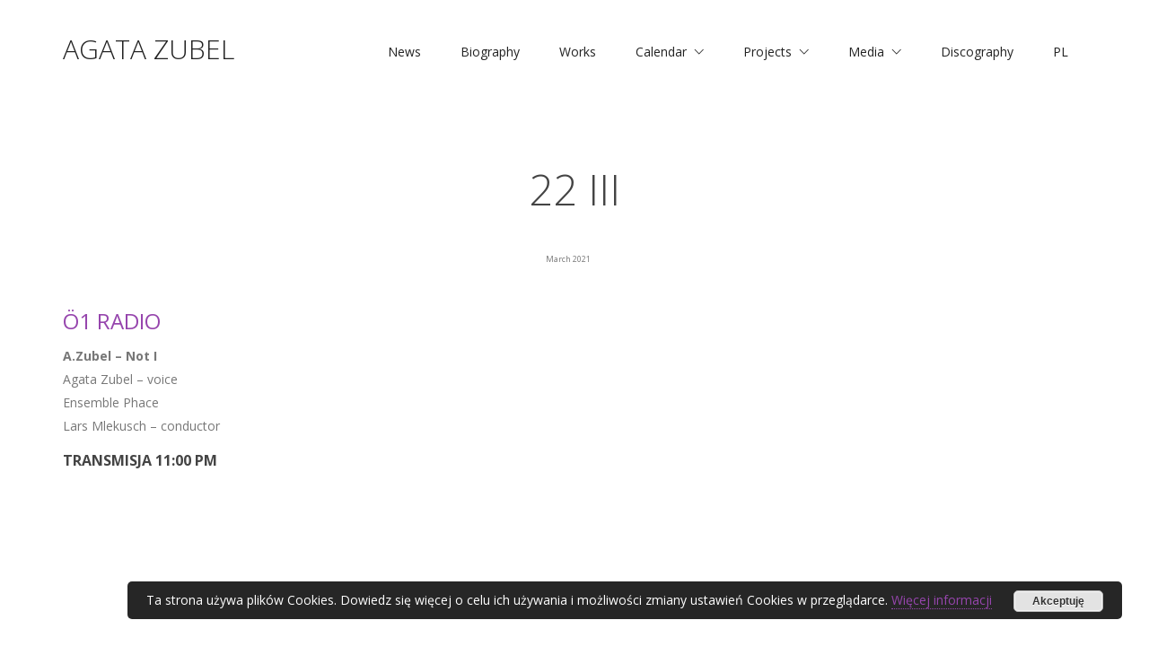

--- FILE ---
content_type: text/html; charset=UTF-8
request_url: https://zubel.pl/en/22-iii-5
body_size: 17594
content:


<!DOCTYPE html>

<html class="no-js" lang="en-GB">
<head>
    <meta charset="UTF-8">
    <meta name="viewport" content="width=device-width, initial-scale=1.0">

	<link rel="preconnect" href="https://fonts.googleapis.com">
<link rel="preconnect" href="https://fonts.gstatic.com" crossorigin>
<link rel="preload" href="https://fonts.gstatic.com/s/opensans/v27/memvYaGs126MiZpBA-UvWbX2vVnXBbObj2OVTS-mu0SC55I.woff2" as="font" type="font/woff2" crossorigin>
<link rel="preload" href="https://fonts.gstatic.com/s/opensans/v27/memtYaGs126MiZpBA-UFUIcVXSCEkx2cmqvXlWqWuU6FxZCJgg.woff2" as="font" type="font/woff2" crossorigin>
<meta name='robots' content='index, follow, max-image-preview:large, max-snippet:-1, max-video-preview:-1' />
	<style>img:is([sizes="auto" i], [sizes^="auto," i]) { contain-intrinsic-size: 3000px 1500px }</style>
	<link rel="alternate" href="https://zubel.pl/22-iii-4" hreflang="pl" />
<link rel="alternate" href="https://zubel.pl/en/22-iii-5" hreflang="en" />

	<!-- This site is optimized with the Yoast SEO plugin v26.1.1 - https://yoast.com/wordpress/plugins/seo/ -->
	<title>22 III - Agata Zubel - www.zubel.pl</title>
	<link rel="canonical" href="https://zubel.pl/en/22-iii-5" />
	<meta property="og:locale" content="en_GB" />
	<meta property="og:locale:alternate" content="pl_PL" />
	<meta property="og:type" content="article" />
	<meta property="og:title" content="22 III - Agata Zubel - www.zubel.pl" />
	<meta property="og:description" content="Ö1 RADIO A.Zubel &#8211; Not I Agata Zubel &#8211; voice Ensemble Phace Lars Mlekusch &#8211; conductor TRANSMISJA 11:00 PM" />
	<meta property="og:url" content="https://zubel.pl/en/22-iii-5" />
	<meta property="og:site_name" content="Agata Zubel - www.zubel.pl" />
	<meta property="article:published_time" content="2021-03-22T22:44:04+00:00" />
	<meta property="article:modified_time" content="2023-04-04T21:54:53+00:00" />
	<meta name="author" content="Agata Zubel" />
	<meta name="twitter:card" content="summary_large_image" />
	<meta name="twitter:label1" content="Written by" />
	<meta name="twitter:data1" content="Agata Zubel" />
	<meta name="twitter:label2" content="Estimated reading time" />
	<meta name="twitter:data2" content="1 minute" />
	<script type="application/ld+json" class="yoast-schema-graph">{"@context":"https://schema.org","@graph":[{"@type":"WebPage","@id":"https://zubel.pl/en/22-iii-5","url":"https://zubel.pl/en/22-iii-5","name":"22 III - Agata Zubel - www.zubel.pl","isPartOf":{"@id":"https://zubel.pl/en/homepage/#website"},"datePublished":"2021-03-22T22:44:04+00:00","dateModified":"2023-04-04T21:54:53+00:00","author":{"@id":"https://zubel.pl/en/homepage/#/schema/person/54b24f08abee2604e9b4afd38063bf7e"},"breadcrumb":{"@id":"https://zubel.pl/en/22-iii-5#breadcrumb"},"inLanguage":"en-GB","potentialAction":[{"@type":"ReadAction","target":["https://zubel.pl/en/22-iii-5"]}]},{"@type":"BreadcrumbList","@id":"https://zubel.pl/en/22-iii-5#breadcrumb","itemListElement":[{"@type":"ListItem","position":1,"name":"Strona główna","item":"https://zubel.pl/en/homepage"},{"@type":"ListItem","position":2,"name":"22 III"}]},{"@type":"WebSite","@id":"https://zubel.pl/en/homepage/#website","url":"https://zubel.pl/en/homepage/","name":"Agata Zubel - www.zubel.pl","description":"Polska kompozytorka, śpiewaczka i pedagożka.","potentialAction":[{"@type":"SearchAction","target":{"@type":"EntryPoint","urlTemplate":"https://zubel.pl/en/homepage/?s={search_term_string}"},"query-input":{"@type":"PropertyValueSpecification","valueRequired":true,"valueName":"search_term_string"}}],"inLanguage":"en-GB"},{"@type":"Person","@id":"https://zubel.pl/en/homepage/#/schema/person/54b24f08abee2604e9b4afd38063bf7e","name":"Agata Zubel","image":{"@type":"ImageObject","inLanguage":"en-GB","@id":"https://zubel.pl/en/homepage/#/schema/person/image/","url":"https://secure.gravatar.com/avatar/f0b983efe0a610ad7ea7179268add0bf?s=96&d=mm&r=g","contentUrl":"https://secure.gravatar.com/avatar/f0b983efe0a610ad7ea7179268add0bf?s=96&d=mm&r=g","caption":"Agata Zubel"},"url":"https://zubel.pl/en/author/agata"}]}</script>
	<!-- / Yoast SEO plugin. -->


<link rel='dns-prefetch' href='//www.googletagmanager.com' />
<link rel='dns-prefetch' href='//fonts.googleapis.com' />
<link rel="alternate" type="application/rss+xml" title="Agata Zubel - www.zubel.pl &raquo; Feed" href="https://zubel.pl/en/feed" />
<link rel="alternate" type="application/rss+xml" title="Agata Zubel - www.zubel.pl &raquo; Comments Feed" href="https://zubel.pl/en/comments/feed" />
<link rel="alternate" type="application/rss+xml" title="Agata Zubel - www.zubel.pl &raquo; 22 III Comments Feed" href="https://zubel.pl/en/22-iii-5/feed" />
<script type="text/javascript">
/* <![CDATA[ */
window._wpemojiSettings = {"baseUrl":"https:\/\/s.w.org\/images\/core\/emoji\/15.0.3\/72x72\/","ext":".png","svgUrl":"https:\/\/s.w.org\/images\/core\/emoji\/15.0.3\/svg\/","svgExt":".svg","source":{"concatemoji":"https:\/\/zubel.pl\/wp-includes\/js\/wp-emoji-release.min.js?ver=6.7.4"}};
/*! This file is auto-generated */
!function(i,n){var o,s,e;function c(e){try{var t={supportTests:e,timestamp:(new Date).valueOf()};sessionStorage.setItem(o,JSON.stringify(t))}catch(e){}}function p(e,t,n){e.clearRect(0,0,e.canvas.width,e.canvas.height),e.fillText(t,0,0);var t=new Uint32Array(e.getImageData(0,0,e.canvas.width,e.canvas.height).data),r=(e.clearRect(0,0,e.canvas.width,e.canvas.height),e.fillText(n,0,0),new Uint32Array(e.getImageData(0,0,e.canvas.width,e.canvas.height).data));return t.every(function(e,t){return e===r[t]})}function u(e,t,n){switch(t){case"flag":return n(e,"\ud83c\udff3\ufe0f\u200d\u26a7\ufe0f","\ud83c\udff3\ufe0f\u200b\u26a7\ufe0f")?!1:!n(e,"\ud83c\uddfa\ud83c\uddf3","\ud83c\uddfa\u200b\ud83c\uddf3")&&!n(e,"\ud83c\udff4\udb40\udc67\udb40\udc62\udb40\udc65\udb40\udc6e\udb40\udc67\udb40\udc7f","\ud83c\udff4\u200b\udb40\udc67\u200b\udb40\udc62\u200b\udb40\udc65\u200b\udb40\udc6e\u200b\udb40\udc67\u200b\udb40\udc7f");case"emoji":return!n(e,"\ud83d\udc26\u200d\u2b1b","\ud83d\udc26\u200b\u2b1b")}return!1}function f(e,t,n){var r="undefined"!=typeof WorkerGlobalScope&&self instanceof WorkerGlobalScope?new OffscreenCanvas(300,150):i.createElement("canvas"),a=r.getContext("2d",{willReadFrequently:!0}),o=(a.textBaseline="top",a.font="600 32px Arial",{});return e.forEach(function(e){o[e]=t(a,e,n)}),o}function t(e){var t=i.createElement("script");t.src=e,t.defer=!0,i.head.appendChild(t)}"undefined"!=typeof Promise&&(o="wpEmojiSettingsSupports",s=["flag","emoji"],n.supports={everything:!0,everythingExceptFlag:!0},e=new Promise(function(e){i.addEventListener("DOMContentLoaded",e,{once:!0})}),new Promise(function(t){var n=function(){try{var e=JSON.parse(sessionStorage.getItem(o));if("object"==typeof e&&"number"==typeof e.timestamp&&(new Date).valueOf()<e.timestamp+604800&&"object"==typeof e.supportTests)return e.supportTests}catch(e){}return null}();if(!n){if("undefined"!=typeof Worker&&"undefined"!=typeof OffscreenCanvas&&"undefined"!=typeof URL&&URL.createObjectURL&&"undefined"!=typeof Blob)try{var e="postMessage("+f.toString()+"("+[JSON.stringify(s),u.toString(),p.toString()].join(",")+"));",r=new Blob([e],{type:"text/javascript"}),a=new Worker(URL.createObjectURL(r),{name:"wpTestEmojiSupports"});return void(a.onmessage=function(e){c(n=e.data),a.terminate(),t(n)})}catch(e){}c(n=f(s,u,p))}t(n)}).then(function(e){for(var t in e)n.supports[t]=e[t],n.supports.everything=n.supports.everything&&n.supports[t],"flag"!==t&&(n.supports.everythingExceptFlag=n.supports.everythingExceptFlag&&n.supports[t]);n.supports.everythingExceptFlag=n.supports.everythingExceptFlag&&!n.supports.flag,n.DOMReady=!1,n.readyCallback=function(){n.DOMReady=!0}}).then(function(){return e}).then(function(){var e;n.supports.everything||(n.readyCallback(),(e=n.source||{}).concatemoji?t(e.concatemoji):e.wpemoji&&e.twemoji&&(t(e.twemoji),t(e.wpemoji)))}))}((window,document),window._wpemojiSettings);
/* ]]> */
</script>
<style id='wp-emoji-styles-inline-css'>

	img.wp-smiley, img.emoji {
		display: inline !important;
		border: none !important;
		box-shadow: none !important;
		height: 1em !important;
		width: 1em !important;
		margin: 0 0.07em !important;
		vertical-align: -0.1em !important;
		background: none !important;
		padding: 0 !important;
	}
</style>
<link rel='stylesheet' id='wp-block-library-css' href='https://zubel.pl/wp-includes/css/dist/block-library/style.min.css?ver=6.7.4' media='all' />
<style id='classic-theme-styles-inline-css'>
/*! This file is auto-generated */
.wp-block-button__link{color:#fff;background-color:#32373c;border-radius:9999px;box-shadow:none;text-decoration:none;padding:calc(.667em + 2px) calc(1.333em + 2px);font-size:1.125em}.wp-block-file__button{background:#32373c;color:#fff;text-decoration:none}
</style>
<style id='global-styles-inline-css'>
:root{--wp--preset--aspect-ratio--square: 1;--wp--preset--aspect-ratio--4-3: 4/3;--wp--preset--aspect-ratio--3-4: 3/4;--wp--preset--aspect-ratio--3-2: 3/2;--wp--preset--aspect-ratio--2-3: 2/3;--wp--preset--aspect-ratio--16-9: 16/9;--wp--preset--aspect-ratio--9-16: 9/16;--wp--preset--color--black: #000000;--wp--preset--color--cyan-bluish-gray: #abb8c3;--wp--preset--color--white: #ffffff;--wp--preset--color--pale-pink: #f78da7;--wp--preset--color--vivid-red: #cf2e2e;--wp--preset--color--luminous-vivid-orange: #ff6900;--wp--preset--color--luminous-vivid-amber: #fcb900;--wp--preset--color--light-green-cyan: #7bdcb5;--wp--preset--color--vivid-green-cyan: #00d084;--wp--preset--color--pale-cyan-blue: #8ed1fc;--wp--preset--color--vivid-cyan-blue: #0693e3;--wp--preset--color--vivid-purple: #9b51e0;--wp--preset--gradient--vivid-cyan-blue-to-vivid-purple: linear-gradient(135deg,rgba(6,147,227,1) 0%,rgb(155,81,224) 100%);--wp--preset--gradient--light-green-cyan-to-vivid-green-cyan: linear-gradient(135deg,rgb(122,220,180) 0%,rgb(0,208,130) 100%);--wp--preset--gradient--luminous-vivid-amber-to-luminous-vivid-orange: linear-gradient(135deg,rgba(252,185,0,1) 0%,rgba(255,105,0,1) 100%);--wp--preset--gradient--luminous-vivid-orange-to-vivid-red: linear-gradient(135deg,rgba(255,105,0,1) 0%,rgb(207,46,46) 100%);--wp--preset--gradient--very-light-gray-to-cyan-bluish-gray: linear-gradient(135deg,rgb(238,238,238) 0%,rgb(169,184,195) 100%);--wp--preset--gradient--cool-to-warm-spectrum: linear-gradient(135deg,rgb(74,234,220) 0%,rgb(151,120,209) 20%,rgb(207,42,186) 40%,rgb(238,44,130) 60%,rgb(251,105,98) 80%,rgb(254,248,76) 100%);--wp--preset--gradient--blush-light-purple: linear-gradient(135deg,rgb(255,206,236) 0%,rgb(152,150,240) 100%);--wp--preset--gradient--blush-bordeaux: linear-gradient(135deg,rgb(254,205,165) 0%,rgb(254,45,45) 50%,rgb(107,0,62) 100%);--wp--preset--gradient--luminous-dusk: linear-gradient(135deg,rgb(255,203,112) 0%,rgb(199,81,192) 50%,rgb(65,88,208) 100%);--wp--preset--gradient--pale-ocean: linear-gradient(135deg,rgb(255,245,203) 0%,rgb(182,227,212) 50%,rgb(51,167,181) 100%);--wp--preset--gradient--electric-grass: linear-gradient(135deg,rgb(202,248,128) 0%,rgb(113,206,126) 100%);--wp--preset--gradient--midnight: linear-gradient(135deg,rgb(2,3,129) 0%,rgb(40,116,252) 100%);--wp--preset--font-size--small: 13px;--wp--preset--font-size--medium: 20px;--wp--preset--font-size--large: 36px;--wp--preset--font-size--x-large: 42px;--wp--preset--spacing--20: 0.44rem;--wp--preset--spacing--30: 0.67rem;--wp--preset--spacing--40: 1rem;--wp--preset--spacing--50: 1.5rem;--wp--preset--spacing--60: 2.25rem;--wp--preset--spacing--70: 3.38rem;--wp--preset--spacing--80: 5.06rem;--wp--preset--shadow--natural: 6px 6px 9px rgba(0, 0, 0, 0.2);--wp--preset--shadow--deep: 12px 12px 50px rgba(0, 0, 0, 0.4);--wp--preset--shadow--sharp: 6px 6px 0px rgba(0, 0, 0, 0.2);--wp--preset--shadow--outlined: 6px 6px 0px -3px rgba(255, 255, 255, 1), 6px 6px rgba(0, 0, 0, 1);--wp--preset--shadow--crisp: 6px 6px 0px rgba(0, 0, 0, 1);}:where(.is-layout-flex){gap: 0.5em;}:where(.is-layout-grid){gap: 0.5em;}body .is-layout-flex{display: flex;}.is-layout-flex{flex-wrap: wrap;align-items: center;}.is-layout-flex > :is(*, div){margin: 0;}body .is-layout-grid{display: grid;}.is-layout-grid > :is(*, div){margin: 0;}:where(.wp-block-columns.is-layout-flex){gap: 2em;}:where(.wp-block-columns.is-layout-grid){gap: 2em;}:where(.wp-block-post-template.is-layout-flex){gap: 1.25em;}:where(.wp-block-post-template.is-layout-grid){gap: 1.25em;}.has-black-color{color: var(--wp--preset--color--black) !important;}.has-cyan-bluish-gray-color{color: var(--wp--preset--color--cyan-bluish-gray) !important;}.has-white-color{color: var(--wp--preset--color--white) !important;}.has-pale-pink-color{color: var(--wp--preset--color--pale-pink) !important;}.has-vivid-red-color{color: var(--wp--preset--color--vivid-red) !important;}.has-luminous-vivid-orange-color{color: var(--wp--preset--color--luminous-vivid-orange) !important;}.has-luminous-vivid-amber-color{color: var(--wp--preset--color--luminous-vivid-amber) !important;}.has-light-green-cyan-color{color: var(--wp--preset--color--light-green-cyan) !important;}.has-vivid-green-cyan-color{color: var(--wp--preset--color--vivid-green-cyan) !important;}.has-pale-cyan-blue-color{color: var(--wp--preset--color--pale-cyan-blue) !important;}.has-vivid-cyan-blue-color{color: var(--wp--preset--color--vivid-cyan-blue) !important;}.has-vivid-purple-color{color: var(--wp--preset--color--vivid-purple) !important;}.has-black-background-color{background-color: var(--wp--preset--color--black) !important;}.has-cyan-bluish-gray-background-color{background-color: var(--wp--preset--color--cyan-bluish-gray) !important;}.has-white-background-color{background-color: var(--wp--preset--color--white) !important;}.has-pale-pink-background-color{background-color: var(--wp--preset--color--pale-pink) !important;}.has-vivid-red-background-color{background-color: var(--wp--preset--color--vivid-red) !important;}.has-luminous-vivid-orange-background-color{background-color: var(--wp--preset--color--luminous-vivid-orange) !important;}.has-luminous-vivid-amber-background-color{background-color: var(--wp--preset--color--luminous-vivid-amber) !important;}.has-light-green-cyan-background-color{background-color: var(--wp--preset--color--light-green-cyan) !important;}.has-vivid-green-cyan-background-color{background-color: var(--wp--preset--color--vivid-green-cyan) !important;}.has-pale-cyan-blue-background-color{background-color: var(--wp--preset--color--pale-cyan-blue) !important;}.has-vivid-cyan-blue-background-color{background-color: var(--wp--preset--color--vivid-cyan-blue) !important;}.has-vivid-purple-background-color{background-color: var(--wp--preset--color--vivid-purple) !important;}.has-black-border-color{border-color: var(--wp--preset--color--black) !important;}.has-cyan-bluish-gray-border-color{border-color: var(--wp--preset--color--cyan-bluish-gray) !important;}.has-white-border-color{border-color: var(--wp--preset--color--white) !important;}.has-pale-pink-border-color{border-color: var(--wp--preset--color--pale-pink) !important;}.has-vivid-red-border-color{border-color: var(--wp--preset--color--vivid-red) !important;}.has-luminous-vivid-orange-border-color{border-color: var(--wp--preset--color--luminous-vivid-orange) !important;}.has-luminous-vivid-amber-border-color{border-color: var(--wp--preset--color--luminous-vivid-amber) !important;}.has-light-green-cyan-border-color{border-color: var(--wp--preset--color--light-green-cyan) !important;}.has-vivid-green-cyan-border-color{border-color: var(--wp--preset--color--vivid-green-cyan) !important;}.has-pale-cyan-blue-border-color{border-color: var(--wp--preset--color--pale-cyan-blue) !important;}.has-vivid-cyan-blue-border-color{border-color: var(--wp--preset--color--vivid-cyan-blue) !important;}.has-vivid-purple-border-color{border-color: var(--wp--preset--color--vivid-purple) !important;}.has-vivid-cyan-blue-to-vivid-purple-gradient-background{background: var(--wp--preset--gradient--vivid-cyan-blue-to-vivid-purple) !important;}.has-light-green-cyan-to-vivid-green-cyan-gradient-background{background: var(--wp--preset--gradient--light-green-cyan-to-vivid-green-cyan) !important;}.has-luminous-vivid-amber-to-luminous-vivid-orange-gradient-background{background: var(--wp--preset--gradient--luminous-vivid-amber-to-luminous-vivid-orange) !important;}.has-luminous-vivid-orange-to-vivid-red-gradient-background{background: var(--wp--preset--gradient--luminous-vivid-orange-to-vivid-red) !important;}.has-very-light-gray-to-cyan-bluish-gray-gradient-background{background: var(--wp--preset--gradient--very-light-gray-to-cyan-bluish-gray) !important;}.has-cool-to-warm-spectrum-gradient-background{background: var(--wp--preset--gradient--cool-to-warm-spectrum) !important;}.has-blush-light-purple-gradient-background{background: var(--wp--preset--gradient--blush-light-purple) !important;}.has-blush-bordeaux-gradient-background{background: var(--wp--preset--gradient--blush-bordeaux) !important;}.has-luminous-dusk-gradient-background{background: var(--wp--preset--gradient--luminous-dusk) !important;}.has-pale-ocean-gradient-background{background: var(--wp--preset--gradient--pale-ocean) !important;}.has-electric-grass-gradient-background{background: var(--wp--preset--gradient--electric-grass) !important;}.has-midnight-gradient-background{background: var(--wp--preset--gradient--midnight) !important;}.has-small-font-size{font-size: var(--wp--preset--font-size--small) !important;}.has-medium-font-size{font-size: var(--wp--preset--font-size--medium) !important;}.has-large-font-size{font-size: var(--wp--preset--font-size--large) !important;}.has-x-large-font-size{font-size: var(--wp--preset--font-size--x-large) !important;}
:where(.wp-block-post-template.is-layout-flex){gap: 1.25em;}:where(.wp-block-post-template.is-layout-grid){gap: 1.25em;}
:where(.wp-block-columns.is-layout-flex){gap: 2em;}:where(.wp-block-columns.is-layout-grid){gap: 2em;}
:root :where(.wp-block-pullquote){font-size: 1.5em;line-height: 1.6;}
</style>
<link rel='stylesheet' id='wpdm-fonticon-css' href='https://zubel.pl/wp-content/plugins/download-manager/assets/wpdm-iconfont/css/wpdm-icons.css?ver=6.7.4' media='all' />
<link rel='stylesheet' id='wpdm-front-css' href='https://zubel.pl/wp-content/plugins/download-manager/assets/css/front.min.css?ver=6.7.4' media='all' />
<link rel='stylesheet' id='responsive-lightbox-swipebox-css' href='https://zubel.pl/wp-content/plugins/responsive-lightbox/assets/swipebox/swipebox.min.css?ver=1.5.2' media='all' />
<link rel='stylesheet' id='kalium-bootstrap-css-css' href='https://zubel.pl/wp-content/themes/kalium/assets/css/bootstrap.min.css?ver=3.4.4.001' media='all' />
<link rel='stylesheet' id='kalium-theme-base-css-css' href='https://zubel.pl/wp-content/themes/kalium/assets/css/base.min.css?ver=3.4.4.001' media='all' />
<link rel='stylesheet' id='kalium-theme-style-new-css-css' href='https://zubel.pl/wp-content/themes/kalium/assets/css/new/style.min.css?ver=3.4.4.001' media='all' />
<link rel='stylesheet' id='kalium-theme-other-css-css' href='https://zubel.pl/wp-content/themes/kalium/assets/css/other.min.css?ver=3.4.4.001' media='all' />
<link rel='stylesheet' id='kalium-css-loaders-css' href='https://zubel.pl/wp-content/themes/kalium/assets/admin/css/css-loaders.css?ver=3.4.4.001' media='all' />
<link rel='stylesheet' id='kalium-style-css-css' href='https://zubel.pl/wp-content/themes/kalium/style.css?ver=3.4.4.001' media='all' />
<link rel='stylesheet' id='custom-skin-css' href='https://zubel.pl/wp-content/themes/kalium/assets/css/custom-skin.css?ver=95d245e07f07708cfbf57a93422b65ec' media='all' />
<link rel='stylesheet' id='kalium-fluidbox-css-css' href='https://zubel.pl/wp-content/themes/kalium/assets/vendors/fluidbox/css/fluidbox.min.css?ver=3.4.4.001' media='all' />
<link rel='stylesheet' id='typolab-open-sans-font-3-css' href='https://fonts.googleapis.com/css2?family=Open+Sans%3Aital%2Cwght%400%2C300%3B0%2C400%3B0%2C600%3B0%2C700%3B0%2C800%3B1%2C300%3B1%2C400%3B1%2C600%3B1%2C700%3B1%2C800&#038;display=swap&#038;ver=3.4.4' media='all' />
    <script type="text/javascript">
		var ajaxurl = ajaxurl || 'https://zubel.pl/wp-admin/admin-ajax.php';
				var icl_language_code = "en";
		    </script>
	
<style data-font-appearance-settings>p, .section-title p {
	font-size: 18px;
}
.site-header .header-block__item {
	font-size: 14px;
}
.site-header .top-header-bar .header-block__item {
	font-size: 14px;
}
.main-header.menu-type-standard-menu .standard-menu-container div.menu>ul>li>a, .main-header.menu-type-standard-menu .standard-menu-container ul.menu>li>a {
	font-size: 14px;
}
.main-header.menu-type-standard-menu .standard-menu-container div.menu>ul ul li a, .main-header.menu-type-standard-menu .standard-menu-container ul.menu ul li a {
	font-size: 14px;
}


.top-menu-container .top-menu ul li a {
	font-size: 14px;
}
.top-menu div.menu>ul>li ul>li>a, .top-menu ul.menu>li ul>li>a {
	font-size: 14px;
}


.sidebar-menu-wrapper .sidebar-menu-container .sidebar-main-menu div.menu>ul>li>a, .sidebar-menu-wrapper .sidebar-menu-container .sidebar-main-menu ul.menu>li>a {
	font-size: 14px;
}
.sidebar-menu-wrapper .sidebar-menu-container .sidebar-main-menu div.menu>ul li ul li:hover>a, .sidebar-menu-wrapper .sidebar-menu-container .sidebar-main-menu ul.menu li ul li>a {
	font-size: 14px;
}</style>
<style data-custom-selectors>body, p{font-family:"Open Sans";font-style:normal;font-weight:normal}</style><script type="text/javascript" src="https://zubel.pl/wp-includes/js/jquery/jquery.min.js?ver=3.7.1" id="jquery-core-js"></script>
<script type="text/javascript" src="https://zubel.pl/wp-includes/js/jquery/jquery-migrate.min.js?ver=3.4.1" id="jquery-migrate-js"></script>
<script type="text/javascript" src="https://zubel.pl/wp-content/plugins/download-manager/assets/js/wpdm.min.js?ver=6.7.4" id="wpdm-frontend-js-js"></script>
<script type="text/javascript" id="wpdm-frontjs-js-extra">
/* <![CDATA[ */
var wpdm_url = {"home":"https:\/\/zubel.pl\/","site":"https:\/\/zubel.pl\/","ajax":"https:\/\/zubel.pl\/wp-admin\/admin-ajax.php"};
var wpdm_js = {"spinner":"<i class=\"wpdm-icon wpdm-sun wpdm-spin\"><\/i>","client_id":"f62a2f036d505dda72be0dbc672c8131"};
var wpdm_strings = {"pass_var":"Password Verified!","pass_var_q":"Please click following button to start download.","start_dl":"Start Download"};
/* ]]> */
</script>
<script type="text/javascript" src="https://zubel.pl/wp-content/plugins/download-manager/assets/js/front.min.js?ver=3.3.28" id="wpdm-frontjs-js"></script>
<script type="text/javascript" src="https://zubel.pl/wp-content/plugins/responsive-lightbox/assets/swipebox/jquery.swipebox.min.js?ver=1.5.2" id="responsive-lightbox-swipebox-js"></script>
<script type="text/javascript" src="https://zubel.pl/wp-includes/js/underscore.min.js?ver=1.13.7" id="underscore-js"></script>
<script type="text/javascript" src="https://zubel.pl/wp-content/plugins/responsive-lightbox/assets/infinitescroll/infinite-scroll.pkgd.min.js?ver=4.0.1" id="responsive-lightbox-infinite-scroll-js"></script>
<script type="text/javascript" id="responsive-lightbox-js-before">
/* <![CDATA[ */
var rlArgs = {"script":"swipebox","selector":"lightbox","customEvents":"","activeGalleries":true,"animation":true,"hideCloseButtonOnMobile":false,"removeBarsOnMobile":false,"hideBars":true,"hideBarsDelay":5000,"videoMaxWidth":1080,"useSVG":true,"loopAtEnd":false,"woocommerce_gallery":false,"ajaxurl":"https:\/\/zubel.pl\/wp-admin\/admin-ajax.php","nonce":"a46f4216c1","preview":false,"postId":10038,"scriptExtension":false};
/* ]]> */
</script>
<script type="text/javascript" src="https://zubel.pl/wp-content/plugins/responsive-lightbox/js/front.js?ver=2.5.3" id="responsive-lightbox-js"></script>
<script type="text/javascript" src="//zubel.pl/wp-content/plugins/revslider/sr6/assets/js/rbtools.min.js?ver=6.7.29" async id="tp-tools-js"></script>
<script type="text/javascript" src="//zubel.pl/wp-content/plugins/revslider/sr6/assets/js/rs6.min.js?ver=6.7.29" async id="revmin-js"></script>

<!-- Google tag (gtag.js) snippet added by Site Kit -->
<!-- Google Analytics snippet added by Site Kit -->
<script type="text/javascript" src="https://www.googletagmanager.com/gtag/js?id=GT-NCNV6MB" id="google_gtagjs-js" async></script>
<script type="text/javascript" id="google_gtagjs-js-after">
/* <![CDATA[ */
window.dataLayer = window.dataLayer || [];function gtag(){dataLayer.push(arguments);}
gtag("set","linker",{"domains":["zubel.pl"]});
gtag("js", new Date());
gtag("set", "developer_id.dZTNiMT", true);
gtag("config", "GT-NCNV6MB");
 window._googlesitekit = window._googlesitekit || {}; window._googlesitekit.throttledEvents = []; window._googlesitekit.gtagEvent = (name, data) => { var key = JSON.stringify( { name, data } ); if ( !! window._googlesitekit.throttledEvents[ key ] ) { return; } window._googlesitekit.throttledEvents[ key ] = true; setTimeout( () => { delete window._googlesitekit.throttledEvents[ key ]; }, 5 ); gtag( "event", name, { ...data, event_source: "site-kit" } ); }; 
/* ]]> */
</script>
<script></script><link rel="https://api.w.org/" href="https://zubel.pl/wp-json/" /><link rel="alternate" title="JSON" type="application/json" href="https://zubel.pl/wp-json/wp/v2/posts/10038" /><link rel="EditURI" type="application/rsd+xml" title="RSD" href="https://zubel.pl/xmlrpc.php?rsd" />
<meta name="generator" content="WordPress 6.7.4" />
<link rel='shortlink' href='https://zubel.pl/?p=10038' />
<link rel="alternate" title="oEmbed (JSON)" type="application/json+oembed" href="https://zubel.pl/wp-json/oembed/1.0/embed?url=https%3A%2F%2Fzubel.pl%2Fen%2F22-iii-5" />
<link rel="alternate" title="oEmbed (XML)" type="text/xml+oembed" href="https://zubel.pl/wp-json/oembed/1.0/embed?url=https%3A%2F%2Fzubel.pl%2Fen%2F22-iii-5&#038;format=xml" />
<meta name="generator" content="Site Kit by Google 1.163.0" /><style id="theme-custom-css">.site-footer .footer-widgets {margin-bottom: 5px;}.main-header.menu-type-standard-menu .standard-menu-container div.menu > ul > li > a, .main-header.menu-type-standard-menu .standard-menu-container ul.menu > li > a {text-decoration: normal !important;}.standard-menu-container div.menu > ul > li > ul li, .standard-menu-container ul.menu > li > ul li {text-decoration: normal !important;}.sub-menu span {text-decoration: normal !important;}.contact-form input,.comment-form input {background-color: transparent;}@media (max-width: 767px) {    .no-margin-desktop .vc_column-inner {        padding-left: 15px !important;        padding-right: 15px !important;    }.rezydencje {  color: #13171b !important;  background-color: #13171b !important;}.plyty {color: #13171b !important;  background-color: #13171b !important;}.isotope-item {left: 20% !important;right 20% !important;}}.wrapper a::after, footer.site-footer a::after {    background-color: #9645ad;}.site-footer .footer-bottom a::after {    color: #9645ad;}.menu-item a {font-family: 'Open Sans', sans-serif !important;font-size: 14px !important;line-height: 76px !important;color: #222222 !important;}.main-header.menu-type-standard-menu .standard-menu-container.menu-skin-main ul.menu > li > a::after,.standard-menu-container.menu-skin-light ul.menu > li > a::after, .standard-menu-container.menu-skin-dark ul.menu > li > a::after {background-color: #9645ad !important;height: 8px;opacity: 1;color: #222222 !important;}.site-footer .footer-bottom-content .copyrights p, .site-footer .footer-bottom a { color: #222; }h1, h2, h3, h4, h5, h6 {color: #444444;margin: 13px 0;}h5 {font-size: 16px;line-height: 24px;font-weight: bold;}.wpb_wrapper h3  {font-size: 35px;text-transform: uppercase;}.tytul {text-align: center !important; font-size: 48px !important; font-weight: 300 !important; line-height: 50px !important; text-transform: uppercase !important;color: #fff !important;}.tytul2 {text-align: center !important; font-size: 48px !important; font-weight: 300 !important; line-height: 50px !important; text-transform: uppercase !important;color: #444444 !important;}.tytul-podstrona {text-align: center !important; font-size: 48px !important; font-weight: 300 !important; line-height: 50px !important; text-transform: uppercase !important;color: #444444 !important;font-family: 'Open Sans', sans-serif !important; }.przycisk a {border: 2px solid #ffffff !important;color: #ffffff !important;background: none !important;font-weight: bold !important;line-height: 26px !important;padding: 10px 40px !important;text-transform: uppercase !important;}.przycisk a:hover {border: 2px solid #ffffff !important;color: #9645ad !important;background: #ffffff !important;font-weight: bold !important;line-height: 26px !important;padding: 10px 40px !important;text-transform: uppercase !important;}.przycisk-dyskografia a {border: 2px solid #ffffff !important;color: #ffffff !important;background: none !important;font-weight: bold !important;line-height: 26px !important;padding: 10px 40px !important;text-transform: uppercase !important;}.przycisk-dyskografia a:hover {border: 2px solid #9645ad !important;color: #ffffff !important;background: #9645ad !important;font-weight: bold !important;line-height: 26px !important;padding: 10px 40px !important;text-transform: uppercase !important;}.przycisk-kalendarz button, .przycisk-kalendarz a {border: 2px solid #9645ad !important;color: #9645ad !important;background: none !important;font-weight: bold !important;line-height: 26px !important;padding: 10px 40px !important;text-transform: uppercase !important;}.przycisk-kalendarz button:hover, .przycisk-kalendarz a:hover {border: 2px solid #9645ad !important;color: #ffffff !important;background: #9645ad !important;font-weight: bold !important;line-height: 26px !important;padding: 10px 40px !important;text-transform: uppercase !important;}body, p {color: #777777 !important;    font-family: 'Open Sans', sans-serif !important;    font-size: 14px !important;    line-height: 26px !important;}.header-block--content-below .header-block__item {margin-top: 0px !important;}.rezydencje {background: url(../wp-content/uploads/2020/11/maintopBg.jpg) 50% 0 no-repeat fixed #13171b;-webkit-background-size: cover;    -moz-background-size: cover;    -o-background-size: cover;    background-size: cover;}.plyty {background: url(../wp-content/uploads/2020/11/mainbottomBg.jpg) 50% 0 no-repeat fixed #13171b;;-webkit-background-size: cover;    -moz-background-size: cover;    -o-background-size: cover;    background-size: cover;}footer.site-footer {background-color: #13171b !important;}.site-footer.site-footer-inverted .footer-bottom-content .copyrights {color: #777777 !important;font-size: 14px;font-family: 'Open Sans', sans-serif;line-height: 26px;text-align: center;}.wpb_image_grid .wpb_image_grid_ul img {padding: 2px;}.plyta-cd {text-align: center; font-size: 14px !important; color: #ffffff !important; line-height: 26px !important;}.plyta-cd-link {text-align: center !important;}.plyta-cd-title {color: #ffffff; text-align: center;}.plyta-cd-link a {font-size: 14px !important; color: #9645ad !important;text-align: center !important;}.news-date {    font-size: 32px;    font-weight: 300;    line-height: 40px;    text-transform: uppercase;color: #444444;}.news-title {font-size: 24px;font-weight: 300;    line-height: 40px;    text-transform: uppercase;color: #444444;}.news-description {font-size: 14px;line-height: 26px;color: #777777;margin: 0px;}.news-place {    color: rgb(68, 68, 68);    font-size: 16px;    font-weight: bold;color: #444444;line-height: 26px;}.vc_col-sm-10 {float: right;}.logo-text {font-weight: 300;font-size: 30px;color: #222 !important;font-family: 'Open Sans', sans-serif !important;}.plyr {border: 1px solid #777777;}a {    font-size: 14px !important;    color: #9645ad !important;    text-align: center !important;}#plyr-download path {display: none !important;}.entry-header h1 {margin-bottom: 50px !important;margin-top: 70px !important;text-align: center;text-transform: uppercase;font-size: 48px !important;font-weight: 300;line-height: 50px;}.category-news .entry-header h1 {text-align: center !important;}.blog-post-date:lang(en-GB)  {font-size: 9px !important;}.blog-post-date:lang(pl-PL) {text-transform: lowercase;font-size: 9px !important;}.category-upcoming-events .blog-post-content-container .blog-post-date,.category-najblizsze-wydarzenia .blog-post-content-container .blog-post-date {display: none;}.category-discography .blog-post-content-container .blog-post-date, .category-dyskografia .blog-post-content-container .blog-post-date {display: none;}.category-dyskografia, .category-discography {margin-top: 25px !important;}.category-upcoming-events .blog-post-content-container .blog-post-title,.category-najblizsze-wydarzenia .blog-post-content-container .blog-post-title {font-size: 32px !important;    font-weight: 300 !important;    line-height: 40px !important;    text-transform: uppercase !important;}.category-dyskografia .blog-post-content-container .blog-post-title, .category-discography .blog-post-content-container .blog-post-title {font-size: 32px !important;    font-weight: 300 !important;    line-height: 32px !important;    text-transform: uppercase !important;}.category-news .blog-post-excerpt span {display: none;}.category-upcoming-events .blog-post-content-container .blog-post-title a,.category-najblizsze-wydarzenia .blog-post-content-container .blog-post-title a {font-size: 32px !important;    font-weight: 300 !important;    line-height: 40px !important;    text-transform: uppercase !important;}.category-upcoming-events .blog-post-content-container .blog-post-excerpt a,.category-najblizsze-wydarzenia .blog-post-content-container .blog-post-excerpt a {font-size: 24px !important;text-transform: uppercase !important;text-align: left !important;}.category-upcoming-events .blog-post-content-container .blog-post-excerpt span span, .category-najblizsze-wydarzenia .blog-post-content-container .blog-post-excerpt span span {font-size: 24px !important;text-transform: uppercase !important;}.blog-post-entry {border: 0px !important;}.category-works .blog-post-content-container .blog-post-title a, .category-utwory .blog-post-content-container .blog-post-title a {font-weight: 300 !important;text-transform: uppercase !important;font-size: 32px !important;color: #444444 !important;}.category-works .blog-post-content-container .blog-post-title a:hover, .category-utwory .blog-post-content-container .blog-post-title a:hover {text-decoration: underline !important;color: #9645ad !important;}.video {background-color: #333 !important;}.category-works .blog-post-image .image-placeholder, .category-utwory .blog-post-image .image-placeholder {display: none !important;padding: 0 !important;margin: 0 !important;}.category-news .blog-post-image .image-placeholder {height: 250px !important;width: 250px !important;}@media screen and (max-width:1025px) and (min-width: 801px) {.dyskografia .wpb_wrapper .lab-blog-posts.posts-layout-left .blog-post-entry .blog-post-image {flex: 0 0 15% !important;align-self: flex-start !important;height: 253px !important;}.wpb_wrapper .lab-blog-posts.posts-layout-left .blog-post-entry .blog-post-image {flex: 0 0 27% !important;align-self: flex-start !important;height: 253px !important;}.wpb_wrapper .lab-blog-posts .blog-post-entry .blog-post-image {height: 253px !important;width: 253px !important;}.rezydencje {    background: url(../wp-content/uploads/2021/02/tloA.jpg) 25% 0 no-repeat #13171b;        background-position-x: 25%;        background-position-y: 0px;    color: #ffffff;}.plyty {    background: url(../wp-content/uploads/2020/11/mainbottomBg.jpg) 25% 0 no-repeat #13171b;        background-position-x: 25%;        background-position-y: 0px;    color: #ffffff;}}@media screen and (max-width:800px) and (min-width: 768px) {.wpb_wrapper .lab-blog-posts.posts-layout-left .blog-post-entry .blog-post-image {flex: 0 0 35% !important;align-self: flex-start !important;height: 252px !important;}.dyskografia .wpb_wrapper .lab-blog-posts.posts-layout-left .blog-post-entry .blog-post-image {flex: 0 0 15% !important;align-self: flex-start !important;height: 252px !important;}.wpb_wrapper .lab-blog-posts .blog-post-entry .blog-post-image {height: 252px !important;width: 252px !important;}.rezydencje {    background: url(../wp-content/uploads/2021/02/tloA.jpg) 25% 0 no-repeat #13171b;        background-position-x: 25%;        background-position-y: 0px;    color: #ffffff;}.plyty {    background: url(../wp-content/uploads/2020/11/mainbottomBg.jpg) 50% 0 no-repeat fixed #13171b;        background-position-x: 50%;        background-position-y: 0px;    color: #ffffff;}}@media screen and (max-width:767px) { .dyskografia .blog-post-image .image-placeholder {height: 108px !important;width: 108px !important;margin-bottom: 10px !important;}.kalendarz h3 {text-align: center !important;}.kalendarz h4 {text-align: center !important;}.kalendarz h4 a {text-align: center !important;}.kalendarz h5 {text-align: center !important;}.kalendarz h5 a {text-align: center !important;}.kalendarz div {text-align: center !important;}.rezydencje {background: url(../wp-content/uploads/2020/11/maintopBg.jpg) 50% no-repeat;-webkit-background-size: cover;-moz-background-size: cover;-o-background-size: cover;background-size: cover;}.plyty {background: #13171b !important;-webkit-background-size: cover;-moz-background-size: cover;-o-background-size: cover;background-size: cover;height: 100%; background-position: center;background-repeat: no-repeat;  }.wpb_wrapper .lab-blog-posts.posts-layout-left .blog-post-entry .blog-post-image {align-self: auto !important;}.dyskografia .wpb_wrapper .lab-blog-posts.posts-layout-left .blog-post-entry .blog-post-image {flex: 0 0 15% !important;align-self: auto !important;width: 108px !important;height: 108px !important;font-size: 25px !important;}.wpb_wrapper .lab-blog-posts.posts-layout-left .blog-post-entry .blog-post-title {margin-top: 10px !important;text-align: center !important;}.wpb_wrapper .lab-blog-posts.posts-layout-left .blog-post-entry .blog-post-date {text-align: center !important;}.category-dyskografia .blog-post-content-container .blog-post-title, .category-discography .blog-post-content-container .blog-post-title {font-size: 25px !important;}.category-works .blog-post-content-container .blog-post-title a, .category-utwory .blog-post-content-container .blog-post-title a {font-size: 25px !important;}.single-post .post .entry-header .post-title {font-size: 25px !important;}.wpb_single_image .vc_figure {text-align: center !important;}#content .wpb_alert p:last-child, #content .wpb_text_column :last-child, #content .wpb_text_column p:last-child, .wpb_alert p:last-child, .wpb_text_column :last-child, .wpb_text_column p:last-child {text-align: center !important;}}.blog-post-title a {text-align: left !important;}.icon-basic-link {display: none !important;}.standard-menu-container div.menu > ul li, .standard-menu-container ul.menu li {margin: 0 20px !important;}.sub-menu a {line-height: 20px !important; margin: 10px !important;}.sub-menu span {color: #fff !important;text-decoration: normal !important;}.mobile-menu-container .menu .menu-item a {color: #fff !important;line-height: 20px !important;}.standard-menu-container ul.menu ul li.menu-item-has-children::before {top: 15px !important;}.wpb_wrapper .lab-blog-posts.posts-layout-left .blog-post-entry .blog-post-image {    flex: 0 0 22%;align-self: flex-start;}.zdjecie img {width: 245px !important;height: 165px !important;}.post-formatting .gallery.gallery-columns-4 .gallery-item, .widget.widget_media_gallery .gallery.gallery-columns-4 .gallery-item {    width: 24.90% !important;}.podtytul  {text-align: center;color: #444444;font-family: inherit;font-size: 32px;text-transform: uppercase;}.wpb_wrapper .lab-blog-posts .blog-post-entry .blog-post-content-container {padding-top: 0px !important;padding: 0px 30px !important;}.blog-post-content-container {align-self: flex-start !important;}.more-link {display: none !important;}.post-formatting .gallery.gallery-columns-4 .gallery-item, .widget.widget_media_gallery .gallery.gallery-columns-4 .gallery-item {    width: 24.90% !important;}.visible-first {text-align: left !important;}.pea_cook_wrapper p {font-weight: normal !important;color: white !important;}.parent--kalendarz h4  {    margin-top: 10px;font-size: 32px !important;    font-weight: 300 !important;    line-height: 40px !important;    text-transform: uppercase !important;}.parent--kalendarz h4 span  {    font-size: 24px !important;    font-weight: 300 !important;    text-transform: uppercase !important;}.item_content {border-top: 1px dotted black; padding-top: 20px; margin-top: 25px;}header .item_title {border-top: 1px dotted black; padding-top: 20px; margin-top: 25px !important;}.parent--kalendarz  h3  {padding-top: 25px !important;}.blog-post-title h3 {padding: 5px 0px !important;margin: 0px !important;padding-top: 25px !important;    border-top: 1px dotted black !important;    margin-top: 25px !important;}.item_introtext h4 a {font-size: 24px !important;text-transform: uppercase !important;}.wpb_wrapper h5 a {font-size: 24px !important;text-transform: uppercase !important;padding-top: 25px !important;    font-weight: 300 !important;}.tytulh4 {padding: 5px 0px !important;margin: 0px !important;padding-top: 25px !important;    border-top: 1px dotted black !important;    margin-top: 25px !important;}.kalendarz .vc_column-inner {padding-top: 0px !important;}.blog-post-content-container {border-top: 1px dotted black !important;}.dyskografia .blog-post-content-container {border-top: 0px dotted black !important;}.discography .blog-post-content-container {border-top: 0px dotted black !important;}.utwory .blog-post-content-container {border-top: 0px dotted black !important;}.works .blog-post-content-container {border-top: 0px dotted black !important;}.aktualnosci .blog-post-content-container {border-top: 0px dotted black !important;}.najblizszewydarzenia .blog-post-content-container {border-top: 0px !important;}.go-to-top i {color: black !important;}.single-post .post .post-meta i {display: none !important;}.single-post .post .post-meta {font-size: 11px;}.category-utwory .date {display: none !important;}.category-works .date {display: none !important;}.wpb_wrapper .lab-blog-posts .blog-post-entry .blog-post-image {  height: 250px !important;    width: 250px !important;  overflow: hidden; }.wpb_wrapper .lab-blog-posts .blog-post-entry .blog-post-image a {  transition: transform 3s, filter 1s ease-in-out;}.wpb_wrapper .lab-blog-posts .blog-post-entry .blog-post-image a:hover {transform: scale(1.3);}.single-post .post .entry-header + .post-meta-only {text-align: center !important;font-size: 9px !important;}.single-post .post .post-meta-only .post-meta:lang(en-GB) {font-size: 9px !important;}.single-post .post .post-meta-only .post-meta:lang(pl-PL) {font-size: 9px !important;text-transform: lowercase;}.wpb_wrapper .lab-blog-posts .blog-post-entry .blog-post-image a .hover-display {background: none !important;}.blog-post-title a {font-weight: bold !important;text-transform: uppercase !important;font-size: 18px !important;}.blog-post-title a:hover {text-decoration: underline !important;}.category-news-en .single-post .post .post-content {margin-bottom: 100px !important;}.category-news .single-post .post .post-content {margin-bottom: 100px !important;}.single-post .post .post-content {margin-bottom: 100px !important;}</style>		            <link rel="shortcut icon" href="https://zubel.pl/wp-content/uploads/2020/11/favicon.ico">
						<script>var mobile_menu_breakpoint = 768;</script><style data-appended-custom-css="true">@media screen and (min-width:769px) { .mobile-menu-wrapper,.mobile-menu-overlay,.header-block__item--mobile-menu-toggle {display: none;} }</style><style data-appended-custom-css="true">@media screen and (max-width:768px) { .header-block__item--standard-menu-container {display: none;} }</style><style>.recentcomments a{display:inline !important;padding:0 !important;margin:0 !important;}</style><meta name="generator" content="Powered by WPBakery Page Builder - drag and drop page builder for WordPress."/>
<meta name="generator" content="Powered by Slider Revolution 6.7.29 - responsive, Mobile-Friendly Slider Plugin for WordPress with comfortable drag and drop interface." />
<script>function setREVStartSize(e){
			//window.requestAnimationFrame(function() {
				window.RSIW = window.RSIW===undefined ? window.innerWidth : window.RSIW;
				window.RSIH = window.RSIH===undefined ? window.innerHeight : window.RSIH;
				try {
					var pw = document.getElementById(e.c).parentNode.offsetWidth,
						newh;
					pw = pw===0 || isNaN(pw) || (e.l=="fullwidth" || e.layout=="fullwidth") ? window.RSIW : pw;
					e.tabw = e.tabw===undefined ? 0 : parseInt(e.tabw);
					e.thumbw = e.thumbw===undefined ? 0 : parseInt(e.thumbw);
					e.tabh = e.tabh===undefined ? 0 : parseInt(e.tabh);
					e.thumbh = e.thumbh===undefined ? 0 : parseInt(e.thumbh);
					e.tabhide = e.tabhide===undefined ? 0 : parseInt(e.tabhide);
					e.thumbhide = e.thumbhide===undefined ? 0 : parseInt(e.thumbhide);
					e.mh = e.mh===undefined || e.mh=="" || e.mh==="auto" ? 0 : parseInt(e.mh,0);
					if(e.layout==="fullscreen" || e.l==="fullscreen")
						newh = Math.max(e.mh,window.RSIH);
					else{
						e.gw = Array.isArray(e.gw) ? e.gw : [e.gw];
						for (var i in e.rl) if (e.gw[i]===undefined || e.gw[i]===0) e.gw[i] = e.gw[i-1];
						e.gh = e.el===undefined || e.el==="" || (Array.isArray(e.el) && e.el.length==0)? e.gh : e.el;
						e.gh = Array.isArray(e.gh) ? e.gh : [e.gh];
						for (var i in e.rl) if (e.gh[i]===undefined || e.gh[i]===0) e.gh[i] = e.gh[i-1];
											
						var nl = new Array(e.rl.length),
							ix = 0,
							sl;
						e.tabw = e.tabhide>=pw ? 0 : e.tabw;
						e.thumbw = e.thumbhide>=pw ? 0 : e.thumbw;
						e.tabh = e.tabhide>=pw ? 0 : e.tabh;
						e.thumbh = e.thumbhide>=pw ? 0 : e.thumbh;
						for (var i in e.rl) nl[i] = e.rl[i]<window.RSIW ? 0 : e.rl[i];
						sl = nl[0];
						for (var i in nl) if (sl>nl[i] && nl[i]>0) { sl = nl[i]; ix=i;}
						var m = pw>(e.gw[ix]+e.tabw+e.thumbw) ? 1 : (pw-(e.tabw+e.thumbw)) / (e.gw[ix]);
						newh =  (e.gh[ix] * m) + (e.tabh + e.thumbh);
					}
					var el = document.getElementById(e.c);
					if (el!==null && el) el.style.height = newh+"px";
					el = document.getElementById(e.c+"_wrapper");
					if (el!==null && el) {
						el.style.height = newh+"px";
						el.style.display = "block";
					}
				} catch(e){
					console.log("Failure at Presize of Slider:" + e)
				}
			//});
		  };</script>
<noscript><style> .wpb_animate_when_almost_visible { opacity: 1; }</style></noscript><meta name="generator" content="WordPress Download Manager 3.3.28" />
                <style>
        /* WPDM Link Template Styles */        </style>
                <style>

            :root {
                --color-primary: #4a8eff;
                --color-primary-rgb: 74, 142, 255;
                --color-primary-hover: #5998ff;
                --color-primary-active: #3281ff;
                --clr-sec: #6c757d;
                --clr-sec-rgb: 108, 117, 125;
                --clr-sec-hover: #6c757d;
                --clr-sec-active: #6c757d;
                --color-secondary: #6c757d;
                --color-secondary-rgb: 108, 117, 125;
                --color-secondary-hover: #6c757d;
                --color-secondary-active: #6c757d;
                --color-success: #018e11;
                --color-success-rgb: 1, 142, 17;
                --color-success-hover: #0aad01;
                --color-success-active: #0c8c01;
                --color-info: #2CA8FF;
                --color-info-rgb: 44, 168, 255;
                --color-info-hover: #2CA8FF;
                --color-info-active: #2CA8FF;
                --color-warning: #FFB236;
                --color-warning-rgb: 255, 178, 54;
                --color-warning-hover: #FFB236;
                --color-warning-active: #FFB236;
                --color-danger: #ff5062;
                --color-danger-rgb: 255, 80, 98;
                --color-danger-hover: #ff5062;
                --color-danger-active: #ff5062;
                --color-green: #30b570;
                --color-blue: #0073ff;
                --color-purple: #8557D3;
                --color-red: #ff5062;
                --color-muted: rgba(69, 89, 122, 0.6);
                --wpdm-font: "Sen", -apple-system, BlinkMacSystemFont, "Segoe UI", Roboto, Helvetica, Arial, sans-serif, "Apple Color Emoji", "Segoe UI Emoji", "Segoe UI Symbol";
            }

            .wpdm-download-link.btn.btn-primary {
                border-radius: 4px;
            }


        </style>
        </head>
<body class="post-template-default single single-post postid-10038 single-format-standard has-fixed-footer wpb-js-composer js-comp-ver-8.2 vc_responsive">

<div class="mobile-menu-wrapper mobile-menu-fullscreen">

    <div class="mobile-menu-container">

		<ul id="menu-main-menu-eng" class="menu"><li id="menu-item-7670" class="menu-item menu-item-type-post_type menu-item-object-page menu-item-7670"><a href="https://zubel.pl/en/news">News</a></li>
<li id="menu-item-7667" class="menu-item menu-item-type-post_type menu-item-object-page menu-item-7667"><a href="https://zubel.pl/en/biography">Biography</a></li>
<li id="menu-item-7773" class="menu-item menu-item-type-post_type menu-item-object-page menu-item-7773"><a href="https://zubel.pl/en/works">Works</a></li>
<li id="menu-item-8166" class="menu-item menu-item-type-post_type menu-item-object-page menu-item-has-children menu-item-8166"><a href="https://zubel.pl/en/calendar">Calendar</a>
<ul class="sub-menu">
	<li id="menu-item-8181" class="menu-item menu-item-type-custom menu-item-object-custom menu-item-has-children menu-item-8181"><a href="#">Archive</a>
	<ul class="sub-menu">
		<li id="menu-item-14240" class="menu-item menu-item-type-post_type menu-item-object-page menu-item-14240"><a href="https://zubel.pl/en/calendar/2025-2">2025</a></li>
		<li id="menu-item-13635" class="menu-item menu-item-type-post_type menu-item-object-page menu-item-13635"><a href="https://zubel.pl/en/calendar/2024-2">2024</a></li>
		<li id="menu-item-11958" class="menu-item menu-item-type-post_type menu-item-object-page menu-item-11958"><a href="https://zubel.pl/en/calendar/2023-2">2023</a></li>
		<li id="menu-item-11218" class="menu-item menu-item-type-post_type menu-item-object-page menu-item-11218"><a href="https://zubel.pl/en/calendar/2022-2">2022</a></li>
		<li id="menu-item-11219" class="menu-item menu-item-type-post_type menu-item-object-page menu-item-11219"><a href="https://zubel.pl/en/calendar/calendar">2021</a></li>
		<li id="menu-item-8180" class="menu-item menu-item-type-post_type menu-item-object-page menu-item-8180"><a href="https://zubel.pl/en/calendar/2020-2">2020</a></li>
		<li id="menu-item-8179" class="menu-item menu-item-type-post_type menu-item-object-page menu-item-8179"><a href="https://zubel.pl/en/calendar/calendar-2019">2019</a></li>
		<li id="menu-item-8178" class="menu-item menu-item-type-post_type menu-item-object-page menu-item-8178"><a href="https://zubel.pl/en/calendar/2018-2">2018</a></li>
		<li id="menu-item-8177" class="menu-item menu-item-type-post_type menu-item-object-page menu-item-8177"><a href="https://zubel.pl/en/calendar/2017-2">2017</a></li>
		<li id="menu-item-8176" class="menu-item menu-item-type-post_type menu-item-object-page menu-item-8176"><a href="https://zubel.pl/en/calendar/2016-2">2016</a></li>
		<li id="menu-item-8175" class="menu-item menu-item-type-post_type menu-item-object-page menu-item-8175"><a href="https://zubel.pl/en/calendar/2015-2">2015</a></li>
		<li id="menu-item-8174" class="menu-item menu-item-type-post_type menu-item-object-page menu-item-8174"><a href="https://zubel.pl/en/calendar/2014-2">2014</a></li>
		<li id="menu-item-8173" class="menu-item menu-item-type-post_type menu-item-object-page menu-item-8173"><a href="https://zubel.pl/en/calendar/2013-2">2013</a></li>
		<li id="menu-item-8172" class="menu-item menu-item-type-post_type menu-item-object-page menu-item-8172"><a href="https://zubel.pl/en/calendar/2012-2">2012</a></li>
		<li id="menu-item-8171" class="menu-item menu-item-type-post_type menu-item-object-page menu-item-8171"><a href="https://zubel.pl/en/calendar/2011-2">2011</a></li>
		<li id="menu-item-8170" class="menu-item menu-item-type-post_type menu-item-object-page menu-item-8170"><a href="https://zubel.pl/en/calendar/2010-2">2010</a></li>
		<li id="menu-item-8169" class="menu-item menu-item-type-post_type menu-item-object-page menu-item-8169"><a href="https://zubel.pl/en/calendar/2008-2009">2008-2009</a></li>
		<li id="menu-item-8168" class="menu-item menu-item-type-post_type menu-item-object-page menu-item-8168"><a href="https://zubel.pl/en/calendar/2005-2007">2005-2007</a></li>
		<li id="menu-item-8167" class="menu-item menu-item-type-post_type menu-item-object-page menu-item-8167"><a href="https://zubel.pl/en/calendar/2001-2004">2001-2004</a></li>
	</ul>
</li>
	<li id="menu-item-8182" class="menu-item menu-item-type-post_type menu-item-object-page menu-item-8182"><a href="https://zubel.pl/en/premieres">Premieres</a></li>
</ul>
</li>
<li id="menu-item-7729" class="menu-item menu-item-type-post_type menu-item-object-page menu-item-has-children menu-item-7729"><a href="https://zubel.pl/en/projects">Projects</a>
<ul class="sub-menu">
	<li id="menu-item-7730" class="menu-item menu-item-type-post_type menu-item-object-page menu-item-7730"><a href="https://zubel.pl/en/projects/modern-repertoire">Modern repertoire</a></li>
	<li id="menu-item-7732" class="menu-item menu-item-type-post_type menu-item-object-page menu-item-7732"><a href="https://zubel.pl/en/projects/recital-with-piano">Vocal recital</a></li>
	<li id="menu-item-7731" class="menu-item menu-item-type-post_type menu-item-object-page menu-item-7731"><a href="https://zubel.pl/en/projects/classical-repertoire">Classical repertoire</a></li>
	<li id="menu-item-7760" class="menu-item menu-item-type-post_type menu-item-object-page menu-item-has-children menu-item-7760"><a href="https://zubel.pl/en/ensembles">Ensembles</a>
	<ul class="sub-menu">
		<li id="menu-item-7767" class="menu-item menu-item-type-post_type menu-item-object-page menu-item-7767"><a href="https://zubel.pl/en/ensembles/elettrovoce">Elettrovoce</a></li>
		<li id="menu-item-7762" class="menu-item menu-item-type-post_type menu-item-object-page menu-item-7762"><a href="https://zubel.pl/en/ensembles/blots-on-the-sun-el-derwid">El-Derwid</a></li>
		<li id="menu-item-7768" class="menu-item menu-item-type-post_type menu-item-object-page menu-item-7768"><a href="https://zubel.pl/en/ensembles/chopin-around">Chopin&#8217; Around</a></li>
		<li id="menu-item-7764" class="menu-item menu-item-type-post_type menu-item-object-page menu-item-7764"><a href="https://zubel.pl/en/ensembles/konieczny-koniecznie">Konieczny? … Koniecznie!</a></li>
		<li id="menu-item-7761" class="menu-item menu-item-type-post_type menu-item-object-page menu-item-7761"><a href="https://zubel.pl/en/ensembles/satie-gershwin">Satie / Gershwin</a></li>
		<li id="menu-item-7766" class="menu-item menu-item-type-post_type menu-item-object-page menu-item-7766"><a href="https://zubel.pl/en/ensembles/history-of-vocal-music-a-z">History of Vocal Music A-Z</a></li>
		<li id="menu-item-7763" class="menu-item menu-item-type-post_type menu-item-object-page menu-item-7763"><a href="https://zubel.pl/en/ensembles/piazzolla-tangos">Piazzolla</a></li>
		<li id="menu-item-7765" class="menu-item menu-item-type-post_type menu-item-object-page menu-item-7765"><a href="https://zubel.pl/en/ensembles/improvisations">Improvisations</a></li>
		<li id="menu-item-13896" class="menu-item menu-item-type-post_type menu-item-object-page menu-item-13896"><a href="https://zubel.pl/zespoly/e-spiewnik">e-Śpiewnik</a></li>
		<li id="menu-item-13897" class="menu-item menu-item-type-post_type menu-item-object-page menu-item-13897"><a href="https://zubel.pl/zespoly/piesn-swietojanska">Pieśń świętojańska</a></li>
	</ul>
</li>
	<li id="menu-item-7722" class="menu-item menu-item-type-post_type menu-item-object-page menu-item-has-children menu-item-7722"><a href="https://zubel.pl/en/operas">Operas</a>
	<ul class="sub-menu">
		<li id="menu-item-7726" class="menu-item menu-item-type-post_type menu-item-object-page menu-item-7726"><a href="https://zubel.pl/en/operas/the-star">The Star</a></li>
		<li id="menu-item-7724" class="menu-item menu-item-type-post_type menu-item-object-page menu-item-7724"><a href="https://zubel.pl/en/operas/marthas-garden">Martha&#8217;s Garden</a></li>
		<li id="menu-item-7723" class="menu-item menu-item-type-post_type menu-item-object-page menu-item-7723"><a href="https://zubel.pl/en/operas/the-fall-of-the-house-of-usher">The Fall of the House of Usher</a></li>
		<li id="menu-item-7725" class="menu-item menu-item-type-post_type menu-item-object-page menu-item-7725"><a href="https://zubel.pl/en/operas/luci-mie-traditrici">Luci mie traditrici</a></li>
		<li id="menu-item-7728" class="menu-item menu-item-type-post_type menu-item-object-page menu-item-7728"><a href="https://zubel.pl/en/operas/between">Between</a></li>
		<li id="menu-item-7727" class="menu-item menu-item-type-post_type menu-item-object-page menu-item-7727"><a href="https://zubel.pl/en/operas/the-magic-mountain">The Magic Mountain</a></li>
	</ul>
</li>
</ul>
</li>
<li id="menu-item-7677" class="menu-item menu-item-type-custom menu-item-object-custom menu-item-has-children menu-item-7677"><a href="#">Media</a>
<ul class="sub-menu">
	<li id="menu-item-7680" class="menu-item menu-item-type-post_type menu-item-object-page menu-item-7680"><a href="https://zubel.pl/en/video">Video</a></li>
	<li id="menu-item-7678" class="menu-item menu-item-type-post_type menu-item-object-page menu-item-7678"><a href="https://zubel.pl/en/photos">Photos</a></li>
	<li id="menu-item-7679" class="menu-item menu-item-type-post_type menu-item-object-page menu-item-7679"><a href="https://zubel.pl/en/video-clip">Video Clip</a></li>
</ul>
</li>
<li id="menu-item-7774" class="menu-item menu-item-type-post_type menu-item-object-page menu-item-7774"><a href="https://zubel.pl/en/discography">Discography</a></li>
<li id="menu-item-7661-pl" class="lang-item lang-item-85 lang-item-pl lang-item-first menu-item menu-item-type-custom menu-item-object-custom menu-item-7661-pl"><a href="https://zubel.pl/22-iii-4" hreflang="pl-PL" lang="pl-PL">PL</a></li>
</ul>
		
		            <a href="#" class="mobile-menu-close-link toggle-bars exit menu-skin-light">
				        <span class="toggle-bars__column">
            <span class="toggle-bars__bar-lines">
                <span class="toggle-bars__bar-line toggle-bars__bar-line--top"></span>
                <span class="toggle-bars__bar-line toggle-bars__bar-line--middle"></span>
                <span class="toggle-bars__bar-line toggle-bars__bar-line--bottom"></span>
            </span>
        </span>
		            </a>
		
		
    </div>

</div>

<div class="mobile-menu-overlay"></div><div class="top-menu-container menu-type-standard-menu menu-skin-dark">
    <div class="container">
        <div class="row row-table row-table-middle">

			                <div class="col-sm-4">
                    <nav class="top-menu menu-row-items-2">
						<nav class="nav-container-main-menu"><ul id="menu-main-menu-eng-1" class="menu"><li class="menu-item menu-item-type-post_type menu-item-object-page menu-item-7670"><a href="https://zubel.pl/en/news"><span>News</span></a></li>
<li class="menu-item menu-item-type-post_type menu-item-object-page menu-item-7667"><a href="https://zubel.pl/en/biography"><span>Biography</span></a></li>
<li class="menu-item menu-item-type-post_type menu-item-object-page menu-item-7773"><a href="https://zubel.pl/en/works"><span>Works</span></a></li>
<li class="menu-item menu-item-type-post_type menu-item-object-page menu-item-has-children menu-item-8166"><a href="https://zubel.pl/en/calendar"><span>Calendar</span></a>
<ul class="sub-menu">
	<li class="menu-item menu-item-type-custom menu-item-object-custom menu-item-has-children menu-item-8181"><a href="#"><span>Archive</span></a>
	<ul class="sub-menu">
		<li class="menu-item menu-item-type-post_type menu-item-object-page menu-item-14240"><a href="https://zubel.pl/en/calendar/2025-2"><span>2025</span></a></li>
		<li class="menu-item menu-item-type-post_type menu-item-object-page menu-item-13635"><a href="https://zubel.pl/en/calendar/2024-2"><span>2024</span></a></li>
		<li class="menu-item menu-item-type-post_type menu-item-object-page menu-item-11958"><a href="https://zubel.pl/en/calendar/2023-2"><span>2023</span></a></li>
		<li class="menu-item menu-item-type-post_type menu-item-object-page menu-item-11218"><a href="https://zubel.pl/en/calendar/2022-2"><span>2022</span></a></li>
		<li class="menu-item menu-item-type-post_type menu-item-object-page menu-item-11219"><a href="https://zubel.pl/en/calendar/calendar"><span>2021</span></a></li>
		<li class="menu-item menu-item-type-post_type menu-item-object-page menu-item-8180"><a href="https://zubel.pl/en/calendar/2020-2"><span>2020</span></a></li>
		<li class="menu-item menu-item-type-post_type menu-item-object-page menu-item-8179"><a href="https://zubel.pl/en/calendar/calendar-2019"><span>2019</span></a></li>
		<li class="menu-item menu-item-type-post_type menu-item-object-page menu-item-8178"><a href="https://zubel.pl/en/calendar/2018-2"><span>2018</span></a></li>
		<li class="menu-item menu-item-type-post_type menu-item-object-page menu-item-8177"><a href="https://zubel.pl/en/calendar/2017-2"><span>2017</span></a></li>
		<li class="menu-item menu-item-type-post_type menu-item-object-page menu-item-8176"><a href="https://zubel.pl/en/calendar/2016-2"><span>2016</span></a></li>
		<li class="menu-item menu-item-type-post_type menu-item-object-page menu-item-8175"><a href="https://zubel.pl/en/calendar/2015-2"><span>2015</span></a></li>
		<li class="menu-item menu-item-type-post_type menu-item-object-page menu-item-8174"><a href="https://zubel.pl/en/calendar/2014-2"><span>2014</span></a></li>
		<li class="menu-item menu-item-type-post_type menu-item-object-page menu-item-8173"><a href="https://zubel.pl/en/calendar/2013-2"><span>2013</span></a></li>
		<li class="menu-item menu-item-type-post_type menu-item-object-page menu-item-8172"><a href="https://zubel.pl/en/calendar/2012-2"><span>2012</span></a></li>
		<li class="menu-item menu-item-type-post_type menu-item-object-page menu-item-8171"><a href="https://zubel.pl/en/calendar/2011-2"><span>2011</span></a></li>
		<li class="menu-item menu-item-type-post_type menu-item-object-page menu-item-8170"><a href="https://zubel.pl/en/calendar/2010-2"><span>2010</span></a></li>
		<li class="menu-item menu-item-type-post_type menu-item-object-page menu-item-8169"><a href="https://zubel.pl/en/calendar/2008-2009"><span>2008-2009</span></a></li>
		<li class="menu-item menu-item-type-post_type menu-item-object-page menu-item-8168"><a href="https://zubel.pl/en/calendar/2005-2007"><span>2005-2007</span></a></li>
		<li class="menu-item menu-item-type-post_type menu-item-object-page menu-item-8167"><a href="https://zubel.pl/en/calendar/2001-2004"><span>2001-2004</span></a></li>
	</ul>
</li>
	<li class="menu-item menu-item-type-post_type menu-item-object-page menu-item-8182"><a href="https://zubel.pl/en/premieres"><span>Premieres</span></a></li>
</ul>
</li>
<li class="menu-item menu-item-type-post_type menu-item-object-page menu-item-has-children menu-item-7729"><a href="https://zubel.pl/en/projects"><span>Projects</span></a>
<ul class="sub-menu">
	<li class="menu-item menu-item-type-post_type menu-item-object-page menu-item-7730"><a href="https://zubel.pl/en/projects/modern-repertoire"><span>Modern repertoire</span></a></li>
	<li class="menu-item menu-item-type-post_type menu-item-object-page menu-item-7732"><a href="https://zubel.pl/en/projects/recital-with-piano"><span>Vocal recital</span></a></li>
	<li class="menu-item menu-item-type-post_type menu-item-object-page menu-item-7731"><a href="https://zubel.pl/en/projects/classical-repertoire"><span>Classical repertoire</span></a></li>
	<li class="menu-item menu-item-type-post_type menu-item-object-page menu-item-has-children menu-item-7760"><a href="https://zubel.pl/en/ensembles"><span>Ensembles</span></a>
	<ul class="sub-menu">
		<li class="menu-item menu-item-type-post_type menu-item-object-page menu-item-7767"><a href="https://zubel.pl/en/ensembles/elettrovoce"><span>Elettrovoce</span></a></li>
		<li class="menu-item menu-item-type-post_type menu-item-object-page menu-item-7762"><a href="https://zubel.pl/en/ensembles/blots-on-the-sun-el-derwid"><span>El-Derwid</span></a></li>
		<li class="menu-item menu-item-type-post_type menu-item-object-page menu-item-7768"><a href="https://zubel.pl/en/ensembles/chopin-around"><span>Chopin&#8217; Around</span></a></li>
		<li class="menu-item menu-item-type-post_type menu-item-object-page menu-item-7764"><a href="https://zubel.pl/en/ensembles/konieczny-koniecznie"><span>Konieczny? … Koniecznie!</span></a></li>
		<li class="menu-item menu-item-type-post_type menu-item-object-page menu-item-7761"><a href="https://zubel.pl/en/ensembles/satie-gershwin"><span>Satie / Gershwin</span></a></li>
		<li class="menu-item menu-item-type-post_type menu-item-object-page menu-item-7766"><a href="https://zubel.pl/en/ensembles/history-of-vocal-music-a-z"><span>History of Vocal Music A-Z</span></a></li>
		<li class="menu-item menu-item-type-post_type menu-item-object-page menu-item-7763"><a href="https://zubel.pl/en/ensembles/piazzolla-tangos"><span>Piazzolla</span></a></li>
		<li class="menu-item menu-item-type-post_type menu-item-object-page menu-item-7765"><a href="https://zubel.pl/en/ensembles/improvisations"><span>Improvisations</span></a></li>
		<li class="menu-item menu-item-type-post_type menu-item-object-page menu-item-13896"><a href="https://zubel.pl/zespoly/e-spiewnik"><span>e-Śpiewnik</span></a></li>
		<li class="menu-item menu-item-type-post_type menu-item-object-page menu-item-13897"><a href="https://zubel.pl/zespoly/piesn-swietojanska"><span>Pieśń świętojańska</span></a></li>
	</ul>
</li>
	<li class="menu-item menu-item-type-post_type menu-item-object-page menu-item-has-children menu-item-7722"><a href="https://zubel.pl/en/operas"><span>Operas</span></a>
	<ul class="sub-menu">
		<li class="menu-item menu-item-type-post_type menu-item-object-page menu-item-7726"><a href="https://zubel.pl/en/operas/the-star"><span>The Star</span></a></li>
		<li class="menu-item menu-item-type-post_type menu-item-object-page menu-item-7724"><a href="https://zubel.pl/en/operas/marthas-garden"><span>Martha&#8217;s Garden</span></a></li>
		<li class="menu-item menu-item-type-post_type menu-item-object-page menu-item-7723"><a href="https://zubel.pl/en/operas/the-fall-of-the-house-of-usher"><span>The Fall of the House of Usher</span></a></li>
		<li class="menu-item menu-item-type-post_type menu-item-object-page menu-item-7725"><a href="https://zubel.pl/en/operas/luci-mie-traditrici"><span>Luci mie traditrici</span></a></li>
		<li class="menu-item menu-item-type-post_type menu-item-object-page menu-item-7728"><a href="https://zubel.pl/en/operas/between"><span>Between</span></a></li>
		<li class="menu-item menu-item-type-post_type menu-item-object-page menu-item-7727"><a href="https://zubel.pl/en/operas/the-magic-mountain"><span>The Magic Mountain</span></a></li>
	</ul>
</li>
</ul>
</li>
<li class="menu-item menu-item-type-custom menu-item-object-custom menu-item-has-children menu-item-7677"><a href="#"><span>Media</span></a>
<ul class="sub-menu">
	<li class="menu-item menu-item-type-post_type menu-item-object-page menu-item-7680"><a href="https://zubel.pl/en/video"><span>Video</span></a></li>
	<li class="menu-item menu-item-type-post_type menu-item-object-page menu-item-7678"><a href="https://zubel.pl/en/photos"><span>Photos</span></a></li>
	<li class="menu-item menu-item-type-post_type menu-item-object-page menu-item-7679"><a href="https://zubel.pl/en/video-clip"><span>Video Clip</span></a></li>
</ul>
</li>
<li class="menu-item menu-item-type-post_type menu-item-object-page menu-item-7774"><a href="https://zubel.pl/en/discography"><span>Discography</span></a></li>
<li class="lang-item lang-item-85 lang-item-pl lang-item-first menu-item menu-item-type-custom menu-item-object-custom menu-item-7661-pl"><a href="https://zubel.pl/22-iii-4" hreflang="pl-PL" lang="pl-PL"><span>PL</span></a></li>
</ul></nav>                    </nav>
                </div>
			
			                <div class="col-sm-8">
                    <div class="top-menu--widgets widgets--columned-layout widgets--columns-2 widget-area" role="complementary">
						<div id="text-1" class="widget widget_text"><h2 class="widgettitle">Let&#8217;s work together</h2>
			<div class="textwidget"><p>Like our work? Arrange a meeting with us at our office, We'll be happy to work with you!</p>
</div>
		</div><div id="text-2" class="widget widget_text"><h2 class="widgettitle">Wanna join our crazy team?</h2>
			<div class="textwidget"><p>We are always looking for new talents and we were expecting you. Time to apply, buddy!</p>
</div>
		</div>                    </div>
                </div>
			        </div>
    </div>
</div><div class="sidebar-menu-wrapper menu-type-standard-menu sidebar-alignment-right dropdown-caret menu-skin-light">
	<div class="sidebar-menu-container">
		
		<a class="sidebar-menu-close" href="#"></a>
		
				<div class="sidebar-main-menu">
			<nav class="nav-container-main-menu"><ul id="menu-main-menu-eng-2" class="menu"><li class="menu-item menu-item-type-post_type menu-item-object-page menu-item-7670"><a href="https://zubel.pl/en/news"><span>News</span></a></li>
<li class="menu-item menu-item-type-post_type menu-item-object-page menu-item-7667"><a href="https://zubel.pl/en/biography"><span>Biography</span></a></li>
<li class="menu-item menu-item-type-post_type menu-item-object-page menu-item-7773"><a href="https://zubel.pl/en/works"><span>Works</span></a></li>
<li class="menu-item menu-item-type-post_type menu-item-object-page menu-item-has-children menu-item-8166"><a href="https://zubel.pl/en/calendar"><span>Calendar</span></a>
<ul class="sub-menu">
	<li class="menu-item menu-item-type-custom menu-item-object-custom menu-item-has-children menu-item-8181"><a href="#"><span>Archive</span></a>
	<ul class="sub-menu">
		<li class="menu-item menu-item-type-post_type menu-item-object-page menu-item-14240"><a href="https://zubel.pl/en/calendar/2025-2"><span>2025</span></a></li>
		<li class="menu-item menu-item-type-post_type menu-item-object-page menu-item-13635"><a href="https://zubel.pl/en/calendar/2024-2"><span>2024</span></a></li>
		<li class="menu-item menu-item-type-post_type menu-item-object-page menu-item-11958"><a href="https://zubel.pl/en/calendar/2023-2"><span>2023</span></a></li>
		<li class="menu-item menu-item-type-post_type menu-item-object-page menu-item-11218"><a href="https://zubel.pl/en/calendar/2022-2"><span>2022</span></a></li>
		<li class="menu-item menu-item-type-post_type menu-item-object-page menu-item-11219"><a href="https://zubel.pl/en/calendar/calendar"><span>2021</span></a></li>
		<li class="menu-item menu-item-type-post_type menu-item-object-page menu-item-8180"><a href="https://zubel.pl/en/calendar/2020-2"><span>2020</span></a></li>
		<li class="menu-item menu-item-type-post_type menu-item-object-page menu-item-8179"><a href="https://zubel.pl/en/calendar/calendar-2019"><span>2019</span></a></li>
		<li class="menu-item menu-item-type-post_type menu-item-object-page menu-item-8178"><a href="https://zubel.pl/en/calendar/2018-2"><span>2018</span></a></li>
		<li class="menu-item menu-item-type-post_type menu-item-object-page menu-item-8177"><a href="https://zubel.pl/en/calendar/2017-2"><span>2017</span></a></li>
		<li class="menu-item menu-item-type-post_type menu-item-object-page menu-item-8176"><a href="https://zubel.pl/en/calendar/2016-2"><span>2016</span></a></li>
		<li class="menu-item menu-item-type-post_type menu-item-object-page menu-item-8175"><a href="https://zubel.pl/en/calendar/2015-2"><span>2015</span></a></li>
		<li class="menu-item menu-item-type-post_type menu-item-object-page menu-item-8174"><a href="https://zubel.pl/en/calendar/2014-2"><span>2014</span></a></li>
		<li class="menu-item menu-item-type-post_type menu-item-object-page menu-item-8173"><a href="https://zubel.pl/en/calendar/2013-2"><span>2013</span></a></li>
		<li class="menu-item menu-item-type-post_type menu-item-object-page menu-item-8172"><a href="https://zubel.pl/en/calendar/2012-2"><span>2012</span></a></li>
		<li class="menu-item menu-item-type-post_type menu-item-object-page menu-item-8171"><a href="https://zubel.pl/en/calendar/2011-2"><span>2011</span></a></li>
		<li class="menu-item menu-item-type-post_type menu-item-object-page menu-item-8170"><a href="https://zubel.pl/en/calendar/2010-2"><span>2010</span></a></li>
		<li class="menu-item menu-item-type-post_type menu-item-object-page menu-item-8169"><a href="https://zubel.pl/en/calendar/2008-2009"><span>2008-2009</span></a></li>
		<li class="menu-item menu-item-type-post_type menu-item-object-page menu-item-8168"><a href="https://zubel.pl/en/calendar/2005-2007"><span>2005-2007</span></a></li>
		<li class="menu-item menu-item-type-post_type menu-item-object-page menu-item-8167"><a href="https://zubel.pl/en/calendar/2001-2004"><span>2001-2004</span></a></li>
	</ul>
</li>
	<li class="menu-item menu-item-type-post_type menu-item-object-page menu-item-8182"><a href="https://zubel.pl/en/premieres"><span>Premieres</span></a></li>
</ul>
</li>
<li class="menu-item menu-item-type-post_type menu-item-object-page menu-item-has-children menu-item-7729"><a href="https://zubel.pl/en/projects"><span>Projects</span></a>
<ul class="sub-menu">
	<li class="menu-item menu-item-type-post_type menu-item-object-page menu-item-7730"><a href="https://zubel.pl/en/projects/modern-repertoire"><span>Modern repertoire</span></a></li>
	<li class="menu-item menu-item-type-post_type menu-item-object-page menu-item-7732"><a href="https://zubel.pl/en/projects/recital-with-piano"><span>Vocal recital</span></a></li>
	<li class="menu-item menu-item-type-post_type menu-item-object-page menu-item-7731"><a href="https://zubel.pl/en/projects/classical-repertoire"><span>Classical repertoire</span></a></li>
	<li class="menu-item menu-item-type-post_type menu-item-object-page menu-item-has-children menu-item-7760"><a href="https://zubel.pl/en/ensembles"><span>Ensembles</span></a>
	<ul class="sub-menu">
		<li class="menu-item menu-item-type-post_type menu-item-object-page menu-item-7767"><a href="https://zubel.pl/en/ensembles/elettrovoce"><span>Elettrovoce</span></a></li>
		<li class="menu-item menu-item-type-post_type menu-item-object-page menu-item-7762"><a href="https://zubel.pl/en/ensembles/blots-on-the-sun-el-derwid"><span>El-Derwid</span></a></li>
		<li class="menu-item menu-item-type-post_type menu-item-object-page menu-item-7768"><a href="https://zubel.pl/en/ensembles/chopin-around"><span>Chopin&#8217; Around</span></a></li>
		<li class="menu-item menu-item-type-post_type menu-item-object-page menu-item-7764"><a href="https://zubel.pl/en/ensembles/konieczny-koniecznie"><span>Konieczny? … Koniecznie!</span></a></li>
		<li class="menu-item menu-item-type-post_type menu-item-object-page menu-item-7761"><a href="https://zubel.pl/en/ensembles/satie-gershwin"><span>Satie / Gershwin</span></a></li>
		<li class="menu-item menu-item-type-post_type menu-item-object-page menu-item-7766"><a href="https://zubel.pl/en/ensembles/history-of-vocal-music-a-z"><span>History of Vocal Music A-Z</span></a></li>
		<li class="menu-item menu-item-type-post_type menu-item-object-page menu-item-7763"><a href="https://zubel.pl/en/ensembles/piazzolla-tangos"><span>Piazzolla</span></a></li>
		<li class="menu-item menu-item-type-post_type menu-item-object-page menu-item-7765"><a href="https://zubel.pl/en/ensembles/improvisations"><span>Improvisations</span></a></li>
		<li class="menu-item menu-item-type-post_type menu-item-object-page menu-item-13896"><a href="https://zubel.pl/zespoly/e-spiewnik"><span>e-Śpiewnik</span></a></li>
		<li class="menu-item menu-item-type-post_type menu-item-object-page menu-item-13897"><a href="https://zubel.pl/zespoly/piesn-swietojanska"><span>Pieśń świętojańska</span></a></li>
	</ul>
</li>
	<li class="menu-item menu-item-type-post_type menu-item-object-page menu-item-has-children menu-item-7722"><a href="https://zubel.pl/en/operas"><span>Operas</span></a>
	<ul class="sub-menu">
		<li class="menu-item menu-item-type-post_type menu-item-object-page menu-item-7726"><a href="https://zubel.pl/en/operas/the-star"><span>The Star</span></a></li>
		<li class="menu-item menu-item-type-post_type menu-item-object-page menu-item-7724"><a href="https://zubel.pl/en/operas/marthas-garden"><span>Martha&#8217;s Garden</span></a></li>
		<li class="menu-item menu-item-type-post_type menu-item-object-page menu-item-7723"><a href="https://zubel.pl/en/operas/the-fall-of-the-house-of-usher"><span>The Fall of the House of Usher</span></a></li>
		<li class="menu-item menu-item-type-post_type menu-item-object-page menu-item-7725"><a href="https://zubel.pl/en/operas/luci-mie-traditrici"><span>Luci mie traditrici</span></a></li>
		<li class="menu-item menu-item-type-post_type menu-item-object-page menu-item-7728"><a href="https://zubel.pl/en/operas/between"><span>Between</span></a></li>
		<li class="menu-item menu-item-type-post_type menu-item-object-page menu-item-7727"><a href="https://zubel.pl/en/operas/the-magic-mountain"><span>The Magic Mountain</span></a></li>
	</ul>
</li>
</ul>
</li>
<li class="menu-item menu-item-type-custom menu-item-object-custom menu-item-has-children menu-item-7677"><a href="#"><span>Media</span></a>
<ul class="sub-menu">
	<li class="menu-item menu-item-type-post_type menu-item-object-page menu-item-7680"><a href="https://zubel.pl/en/video"><span>Video</span></a></li>
	<li class="menu-item menu-item-type-post_type menu-item-object-page menu-item-7678"><a href="https://zubel.pl/en/photos"><span>Photos</span></a></li>
	<li class="menu-item menu-item-type-post_type menu-item-object-page menu-item-7679"><a href="https://zubel.pl/en/video-clip"><span>Video Clip</span></a></li>
</ul>
</li>
<li class="menu-item menu-item-type-post_type menu-item-object-page menu-item-7774"><a href="https://zubel.pl/en/discography"><span>Discography</span></a></li>
<li class="lang-item lang-item-85 lang-item-pl lang-item-first menu-item menu-item-type-custom menu-item-object-custom menu-item-7661-pl"><a href="https://zubel.pl/22-iii-4" hreflang="pl-PL" lang="pl-PL"><span>PL</span></a></li>
</ul></nav>		</div>
				
				<div class="sidebar-menu-widgets blog-sidebar">
			<div id="search-3" class="widget widget_search"><div class="widget_search widget">
    <form role="search" method="get" class="search-form search-bar" action="https://zubel.pl/en/">
        <label>
            <span class="screen-reader-text">Search for:</span>
            <input type="search" class="form-control search-field" placeholder="Search site..." value="" name="s" title="Search for:"/>
        </label>
        <input type="submit" class="search-submit go-button" value="Go"/>
    </form>
</div>
</div>
		<div id="recent-posts-4" class="widget widget_recent_entries">
		<h2 class="widgettitle">Recent Posts.</h2>

		<ul>
											<li>
					<a href="https://zubel.pl/en/catalogue-list-by-genre">Catalogue list by genre</a>
											<span class="post-date">May 2030</span>
									</li>
											<li>
					<a href="https://zubel.pl/en/17-iv-4">17 IV</a>
											<span class="post-date">April 2026</span>
									</li>
											<li>
					<a href="https://zubel.pl/en/10-iii-4">10 III</a>
											<span class="post-date">March 2026</span>
									</li>
											<li>
					<a href="https://zubel.pl/en/8-ii-2">8 II</a>
											<span class="post-date">February 2026</span>
									</li>
											<li>
					<a href="https://zubel.pl/en/25-i-3">25 I</a>
											<span class="post-date">January 2026</span>
									</li>
					</ul>

		</div>		</div>
				
	</div>
</div>

<div class="sidebar-menu-disabler"></div>
<div class="wrapper" id="main-wrapper">

	<style data-appended-custom-css="true">.header-block, .site-header--static-header-type {padding-top: 20px;}</style><style data-appended-custom-css="true">.header-block, .site-header--static-header-type {padding-bottom: 20px;}</style><style data-appended-custom-css="true">.header-block, .site-header--static-header-type {background-color: #ffffff}</style>    <header class="site-header main-header menu-type-standard-menu is-sticky">

		<div class="header-block">

	
	<div class="header-block__row-container container">

		<div class="header-block__row header-block__row--main">
			        <div class="header-block__column header-block__logo header-block--auto-grow">
			    <a href="https://zubel.pl/en/homepage" class="header-logo logo-text menu-skin-main">
		            <span class="logo-text">AGATA ZUBEL</span>
		    </a>
        </div>
		        <div class="header-block__column header-block--content-right header-block--align-right">

            <div class="header-block__items-row">
				<div class="header-block__item header-block__item--type-menu-main-menu header-block__item--standard-menu-container"><div class="standard-menu-container dropdown-caret menu-skin-main"><nav class="nav-container-main-menu"><ul id="menu-main-menu-eng-3" class="menu"><li class="menu-item menu-item-type-post_type menu-item-object-page menu-item-7670"><a href="https://zubel.pl/en/news"><span>News</span></a></li>
<li class="menu-item menu-item-type-post_type menu-item-object-page menu-item-7667"><a href="https://zubel.pl/en/biography"><span>Biography</span></a></li>
<li class="menu-item menu-item-type-post_type menu-item-object-page menu-item-7773"><a href="https://zubel.pl/en/works"><span>Works</span></a></li>
<li class="menu-item menu-item-type-post_type menu-item-object-page menu-item-has-children menu-item-8166"><a href="https://zubel.pl/en/calendar"><span>Calendar</span></a>
<ul class="sub-menu">
	<li class="menu-item menu-item-type-custom menu-item-object-custom menu-item-has-children menu-item-8181"><a href="#"><span>Archive</span></a>
	<ul class="sub-menu">
		<li class="menu-item menu-item-type-post_type menu-item-object-page menu-item-14240"><a href="https://zubel.pl/en/calendar/2025-2"><span>2025</span></a></li>
		<li class="menu-item menu-item-type-post_type menu-item-object-page menu-item-13635"><a href="https://zubel.pl/en/calendar/2024-2"><span>2024</span></a></li>
		<li class="menu-item menu-item-type-post_type menu-item-object-page menu-item-11958"><a href="https://zubel.pl/en/calendar/2023-2"><span>2023</span></a></li>
		<li class="menu-item menu-item-type-post_type menu-item-object-page menu-item-11218"><a href="https://zubel.pl/en/calendar/2022-2"><span>2022</span></a></li>
		<li class="menu-item menu-item-type-post_type menu-item-object-page menu-item-11219"><a href="https://zubel.pl/en/calendar/calendar"><span>2021</span></a></li>
		<li class="menu-item menu-item-type-post_type menu-item-object-page menu-item-8180"><a href="https://zubel.pl/en/calendar/2020-2"><span>2020</span></a></li>
		<li class="menu-item menu-item-type-post_type menu-item-object-page menu-item-8179"><a href="https://zubel.pl/en/calendar/calendar-2019"><span>2019</span></a></li>
		<li class="menu-item menu-item-type-post_type menu-item-object-page menu-item-8178"><a href="https://zubel.pl/en/calendar/2018-2"><span>2018</span></a></li>
		<li class="menu-item menu-item-type-post_type menu-item-object-page menu-item-8177"><a href="https://zubel.pl/en/calendar/2017-2"><span>2017</span></a></li>
		<li class="menu-item menu-item-type-post_type menu-item-object-page menu-item-8176"><a href="https://zubel.pl/en/calendar/2016-2"><span>2016</span></a></li>
		<li class="menu-item menu-item-type-post_type menu-item-object-page menu-item-8175"><a href="https://zubel.pl/en/calendar/2015-2"><span>2015</span></a></li>
		<li class="menu-item menu-item-type-post_type menu-item-object-page menu-item-8174"><a href="https://zubel.pl/en/calendar/2014-2"><span>2014</span></a></li>
		<li class="menu-item menu-item-type-post_type menu-item-object-page menu-item-8173"><a href="https://zubel.pl/en/calendar/2013-2"><span>2013</span></a></li>
		<li class="menu-item menu-item-type-post_type menu-item-object-page menu-item-8172"><a href="https://zubel.pl/en/calendar/2012-2"><span>2012</span></a></li>
		<li class="menu-item menu-item-type-post_type menu-item-object-page menu-item-8171"><a href="https://zubel.pl/en/calendar/2011-2"><span>2011</span></a></li>
		<li class="menu-item menu-item-type-post_type menu-item-object-page menu-item-8170"><a href="https://zubel.pl/en/calendar/2010-2"><span>2010</span></a></li>
		<li class="menu-item menu-item-type-post_type menu-item-object-page menu-item-8169"><a href="https://zubel.pl/en/calendar/2008-2009"><span>2008-2009</span></a></li>
		<li class="menu-item menu-item-type-post_type menu-item-object-page menu-item-8168"><a href="https://zubel.pl/en/calendar/2005-2007"><span>2005-2007</span></a></li>
		<li class="menu-item menu-item-type-post_type menu-item-object-page menu-item-8167"><a href="https://zubel.pl/en/calendar/2001-2004"><span>2001-2004</span></a></li>
	</ul>
</li>
	<li class="menu-item menu-item-type-post_type menu-item-object-page menu-item-8182"><a href="https://zubel.pl/en/premieres"><span>Premieres</span></a></li>
</ul>
</li>
<li class="menu-item menu-item-type-post_type menu-item-object-page menu-item-has-children menu-item-7729"><a href="https://zubel.pl/en/projects"><span>Projects</span></a>
<ul class="sub-menu">
	<li class="menu-item menu-item-type-post_type menu-item-object-page menu-item-7730"><a href="https://zubel.pl/en/projects/modern-repertoire"><span>Modern repertoire</span></a></li>
	<li class="menu-item menu-item-type-post_type menu-item-object-page menu-item-7732"><a href="https://zubel.pl/en/projects/recital-with-piano"><span>Vocal recital</span></a></li>
	<li class="menu-item menu-item-type-post_type menu-item-object-page menu-item-7731"><a href="https://zubel.pl/en/projects/classical-repertoire"><span>Classical repertoire</span></a></li>
	<li class="menu-item menu-item-type-post_type menu-item-object-page menu-item-has-children menu-item-7760"><a href="https://zubel.pl/en/ensembles"><span>Ensembles</span></a>
	<ul class="sub-menu">
		<li class="menu-item menu-item-type-post_type menu-item-object-page menu-item-7767"><a href="https://zubel.pl/en/ensembles/elettrovoce"><span>Elettrovoce</span></a></li>
		<li class="menu-item menu-item-type-post_type menu-item-object-page menu-item-7762"><a href="https://zubel.pl/en/ensembles/blots-on-the-sun-el-derwid"><span>El-Derwid</span></a></li>
		<li class="menu-item menu-item-type-post_type menu-item-object-page menu-item-7768"><a href="https://zubel.pl/en/ensembles/chopin-around"><span>Chopin&#8217; Around</span></a></li>
		<li class="menu-item menu-item-type-post_type menu-item-object-page menu-item-7764"><a href="https://zubel.pl/en/ensembles/konieczny-koniecznie"><span>Konieczny? … Koniecznie!</span></a></li>
		<li class="menu-item menu-item-type-post_type menu-item-object-page menu-item-7761"><a href="https://zubel.pl/en/ensembles/satie-gershwin"><span>Satie / Gershwin</span></a></li>
		<li class="menu-item menu-item-type-post_type menu-item-object-page menu-item-7766"><a href="https://zubel.pl/en/ensembles/history-of-vocal-music-a-z"><span>History of Vocal Music A-Z</span></a></li>
		<li class="menu-item menu-item-type-post_type menu-item-object-page menu-item-7763"><a href="https://zubel.pl/en/ensembles/piazzolla-tangos"><span>Piazzolla</span></a></li>
		<li class="menu-item menu-item-type-post_type menu-item-object-page menu-item-7765"><a href="https://zubel.pl/en/ensembles/improvisations"><span>Improvisations</span></a></li>
		<li class="menu-item menu-item-type-post_type menu-item-object-page menu-item-13896"><a href="https://zubel.pl/zespoly/e-spiewnik"><span>e-Śpiewnik</span></a></li>
		<li class="menu-item menu-item-type-post_type menu-item-object-page menu-item-13897"><a href="https://zubel.pl/zespoly/piesn-swietojanska"><span>Pieśń świętojańska</span></a></li>
	</ul>
</li>
	<li class="menu-item menu-item-type-post_type menu-item-object-page menu-item-has-children menu-item-7722"><a href="https://zubel.pl/en/operas"><span>Operas</span></a>
	<ul class="sub-menu">
		<li class="menu-item menu-item-type-post_type menu-item-object-page menu-item-7726"><a href="https://zubel.pl/en/operas/the-star"><span>The Star</span></a></li>
		<li class="menu-item menu-item-type-post_type menu-item-object-page menu-item-7724"><a href="https://zubel.pl/en/operas/marthas-garden"><span>Martha&#8217;s Garden</span></a></li>
		<li class="menu-item menu-item-type-post_type menu-item-object-page menu-item-7723"><a href="https://zubel.pl/en/operas/the-fall-of-the-house-of-usher"><span>The Fall of the House of Usher</span></a></li>
		<li class="menu-item menu-item-type-post_type menu-item-object-page menu-item-7725"><a href="https://zubel.pl/en/operas/luci-mie-traditrici"><span>Luci mie traditrici</span></a></li>
		<li class="menu-item menu-item-type-post_type menu-item-object-page menu-item-7728"><a href="https://zubel.pl/en/operas/between"><span>Between</span></a></li>
		<li class="menu-item menu-item-type-post_type menu-item-object-page menu-item-7727"><a href="https://zubel.pl/en/operas/the-magic-mountain"><span>The Magic Mountain</span></a></li>
	</ul>
</li>
</ul>
</li>
<li class="menu-item menu-item-type-custom menu-item-object-custom menu-item-has-children menu-item-7677"><a href="#"><span>Media</span></a>
<ul class="sub-menu">
	<li class="menu-item menu-item-type-post_type menu-item-object-page menu-item-7680"><a href="https://zubel.pl/en/video"><span>Video</span></a></li>
	<li class="menu-item menu-item-type-post_type menu-item-object-page menu-item-7678"><a href="https://zubel.pl/en/photos"><span>Photos</span></a></li>
	<li class="menu-item menu-item-type-post_type menu-item-object-page menu-item-7679"><a href="https://zubel.pl/en/video-clip"><span>Video Clip</span></a></li>
</ul>
</li>
<li class="menu-item menu-item-type-post_type menu-item-object-page menu-item-7774"><a href="https://zubel.pl/en/discography"><span>Discography</span></a></li>
<li class="lang-item lang-item-85 lang-item-pl lang-item-first menu-item menu-item-type-custom menu-item-object-custom menu-item-7661-pl"><a href="https://zubel.pl/22-iii-4" hreflang="pl-PL" lang="pl-PL"><span>PL</span></a></li>
</ul></nav></div></div><div class="header-block__item header-block__item--type-menu-main-menu header-block__item--mobile-menu-toggle"><a href="#" class="toggle-bars menu-skin-main" aria-label="Toggle navigation" data-action="mobile-menu">        <span class="toggle-bars__column">
            <span class="toggle-bars__bar-lines">
                <span class="toggle-bars__bar-line toggle-bars__bar-line--top"></span>
                <span class="toggle-bars__bar-line toggle-bars__bar-line--middle"></span>
                <span class="toggle-bars__bar-line toggle-bars__bar-line--bottom"></span>
            </span>
        </span>
		</a></div>            </div>

        </div>
				</div>

	</div>

	
</div>

    </header>

        <div class="single-post single-post--no-featured-image">

            <div class="container">

                <div class="row">

					<article id="post-10038" class="post post-10038 type-post status-publish format-standard hentry category-2021-eng">
	
		
	<section class="post--column post-body">
	
		
<header class="entry-header">
	<h1 class="post-title entry-title">22 III</h1>
</header>

            <section class="post-meta-only">

				            <div class="post-meta date updated published">
                <i class="icon icon-basic-calendar"></i>
				March 2021            </div>
		
            </section>
		            <section class="post-content post-formatting">
				<div class="item_introtext">
<h4 class="visible visible-first"><a href="https://oe1.orf.at/programm/20210322/631509/Urauffuehrungen-vom-Festival-Aspekte-Salzburg-2" target="_blank" rel="noopener">Ö1 RADIO</a></h4>
<div>
<div><b>A.Zubel &#8211; Not I</b></div>
</div>
<div>
<div>Agata Zubel &#8211; voice</div>
<div>Ensemble Phace<br />
Lars Mlekusch &#8211; conductor</div>
<div>
<h5 class="visible-first">TRANSMISJA 11:00 PM</h5>
</div>
</div>
</div>
            </section>
				
	</section>
	
		
</article>
                </div>

            </div>

        </div>
		</div><!-- .wrapper -->
<footer id="footer" role="contentinfo" class="site-footer main-footer footer-bottom-horizontal fixed-footer fixed-footer-fade site-footer-inverted main-footer-inverted">

	
	
        <div class="footer-bottom">

            <div class="container">

                <div class="footer-bottom-content">

					
					
                        <div class="footer-content-left">

                            <div class="copyrights site-info">
                                <p><h3 style="color: #fff;text-align: center">AGATA ZUBEL</h3>
<h5 style="color: #fff;margin: 0px;text-align: center"><a href="mailto:agata@zubel.pl" style="color: #fff !important;font-weight: 300">agata@zubel.pl</a></h5>
<h5 style="color: #fff;margin: 0px;text-align: center;font-weight: 300">tel. +48 608 51 41 68</h5>
<br><Br>
Agata Zubel © 2021</p>
                            </div>

                        </div>

					                </div>

            </div>

        </div>

	
</footer>
		<script>
			window.RS_MODULES = window.RS_MODULES || {};
			window.RS_MODULES.modules = window.RS_MODULES.modules || {};
			window.RS_MODULES.waiting = window.RS_MODULES.waiting || [];
			window.RS_MODULES.defered = false;
			window.RS_MODULES.moduleWaiting = window.RS_MODULES.moduleWaiting || {};
			window.RS_MODULES.type = 'compiled';
		</script>
		            <script>
                jQuery(function($){

                    
                });
            </script>
            <div id="fb-root"></div>
            <script type="application/ld+json">{"@context":"https:\/\/schema.org\/","@type":"Organization","name":"Agata Zubel - www.zubel.pl","url":"https:\/\/zubel.pl\/en\/homepage"}</script>    <a href="#top" class="go-to-top position-bottom-right rounded" data-type="pixels" data-val="10">
        <i class="flaticon-bottom4"></i>
    </a>
	<link rel='stylesheet' id='basecss-css' href='https://zubel.pl/wp-content/plugins/eu-cookie-law/css/style.css?ver=6.7.4' media='all' />
<link rel='stylesheet' id='kalium-light-gallery-css-css' href='https://zubel.pl/wp-content/themes/kalium/assets/vendors/light-gallery/css/lightgallery.min.css?ver=3.4.4.001' media='all' />
<link rel='stylesheet' id='kalium-light-gallery-transitions-css-css' href='https://zubel.pl/wp-content/themes/kalium/assets/vendors/light-gallery/css/lg-transitions.min.css?ver=3.4.4.001' media='all' />
<link rel='stylesheet' id='kalium-fontawesome-css-css' href='https://zubel.pl/wp-content/themes/kalium/assets/vendors/font-awesome/css/all.min.css?ver=3.4.4.001' media='all' />
<link rel='stylesheet' id='rs-plugin-settings-css' href='//zubel.pl/wp-content/plugins/revslider/sr6/assets/css/rs6.css?ver=6.7.29' media='all' />
<style id='rs-plugin-settings-inline-css'>
#rs-demo-id {}
</style>
<script type="text/javascript" src="https://zubel.pl/wp-includes/js/dist/hooks.min.js?ver=4d63a3d491d11ffd8ac6" id="wp-hooks-js"></script>
<script type="text/javascript" src="https://zubel.pl/wp-includes/js/dist/i18n.min.js?ver=5e580eb46a90c2b997e6" id="wp-i18n-js"></script>
<script type="text/javascript" id="wp-i18n-js-after">
/* <![CDATA[ */
wp.i18n.setLocaleData( { 'text direction\u0004ltr': [ 'ltr' ] } );
/* ]]> */
</script>
<script type="text/javascript" src="https://zubel.pl/wp-includes/js/jquery/jquery.form.min.js?ver=4.3.0" id="jquery-form-js"></script>
<script type="text/javascript" src="https://zubel.pl/wp-content/themes/kalium/assets/vendors/gsap/gsap.min.js?ver=3.4.4.001" id="kalium-gsap-js-js"></script>
<script type="text/javascript" src="https://zubel.pl/wp-content/themes/kalium/assets/vendors/gsap/ScrollToPlugin.min.js?ver=3.4.4.001" id="kalium-gsap-scrollto-js-js"></script>
<script type="text/javascript" src="https://zubel.pl/wp-content/themes/kalium/assets/vendors/scrollmagic/ScrollMagic.min.js?ver=3.4.4.001" id="kalium-scrollmagic-js-js"></script>
<script type="text/javascript" src="https://zubel.pl/wp-content/themes/kalium/assets/vendors/scrollmagic/plugins/animation.gsap.min.js?ver=3.4.4.001" id="kalium-scrollmagic-gsap-js-js"></script>
<script type="text/javascript" src="https://zubel.pl/wp-content/themes/kalium/assets/js/sticky-header.min.js?ver=3.4.4.001" id="kalium-sticky-header-js-js"></script>
<script type="text/javascript" src="https://zubel.pl/wp-content/themes/kalium/assets/vendors/jquery-libs/jquery.ba-throttle-debounce.js?ver=3.4.4.001" id="kalium-jquery-throttle-debounce-js-js"></script>
<script type="text/javascript" src="https://zubel.pl/wp-content/themes/kalium/assets/vendors/fluidbox/jquery.fluidbox.min.js?ver=3.4.4.001" id="kalium-fluidbox-js-js"></script>
<script type="text/javascript" src="https://zubel.pl/wp-includes/js/comment-reply.min.js?ver=6.7.4" id="comment-reply-js" async="async" data-wp-strategy="async"></script>
<script type="text/javascript" id="eucookielaw-scripts-js-extra">
/* <![CDATA[ */
var eucookielaw_data = {"euCookieSet":"","autoBlock":"0","expireTimer":"30","scrollConsent":"0","networkShareURL":"","isCookiePage":"","isRefererWebsite":""};
/* ]]> */
</script>
<script type="text/javascript" src="https://zubel.pl/wp-content/plugins/eu-cookie-law/js/scripts.js?ver=3.1.6" id="eucookielaw-scripts-js"></script>
<script type="text/javascript" src="https://zubel.pl/wp-content/themes/kalium/assets/vendors/light-gallery/lightgallery-all.min.js?ver=3.4.4.001" id="kalium-light-gallery-js-js"></script>
<script type="text/javascript" id="kalium-main-js-js-before">
/* <![CDATA[ */
var _k = _k || {}; _k.stickyHeaderOptions = {"type":"standard","containerElement":".site-header","logoElement":".logo-image","triggerOffset":0,"offset":".top-header-bar","animationOffset":10,"spacer":true,"animateProgressWithScroll":true,"animateDuration":null,"tweenChanges":false,"classes":{"name":"site-header","prefix":"sticky","init":"initialized","fixed":"fixed","absolute":"absolute","spacer":"spacer","active":"active","fullyActive":"fully-active"},"autohide":{"animationType":"fade-slide-top","duration":0.3,"threshold":100},"animateScenes":[],"alternateLogos":[],"supportedOn":{"desktop":1,"tablet":1,"mobile":1},"other":{"menuSkin":null},"debugMode":false};
var _k = _k || {}; _k.logoSwitchOnSections = [];
var _k = _k || {}; _k.enqueueAssets = {"js":{"light-gallery":[{"src":"https:\/\/zubel.pl\/wp-content\/themes\/kalium\/assets\/vendors\/light-gallery\/lightgallery-all.min.js"}],"videojs":[{"src":"https:\/\/zubel.pl\/wp-content\/themes\/kalium\/assets\/vendors\/video-js\/video.min.js"}]},"css":{"light-gallery":[{"src":"https:\/\/zubel.pl\/wp-content\/themes\/kalium\/assets\/vendors\/light-gallery\/css\/lightgallery.min.css"},{"src":"https:\/\/zubel.pl\/wp-content\/themes\/kalium\/assets\/vendors\/light-gallery\/css\/lg-transitions.min.css"}],"videojs":[{"src":"https:\/\/zubel.pl\/wp-content\/themes\/kalium\/assets\/vendors\/video-js\/video-js.min.css"}]}};
var _k = _k || {}; _k.require = function(e){var t=e instanceof Array?e:[e],r=function(e){var t,t;e.match(/\.js(\?.*)?$/)?(t=document.createElement("script")).src=e:((t=document.createElement("link")).rel="stylesheet",t.href=e);var r=!1,a=jQuery("[data-deploader]").each((function(t,a){e!=jQuery(a).attr("src")&&e!=jQuery(a).attr("href")||(r=!0)})).length;r||(t.setAttribute("data-deploader",a),jQuery("head").append(t))},a;return new Promise((function(e,a){var n=0,c=function(t){if(t&&t.length){var a=t.shift(),n=a.match(/\.js(\?.*)?$/)?"script":"text";jQuery.ajax({dataType:n,url:a,cache:!0}).success((function(){r(a)})).always((function(){a.length&&c(t)}))}else e()};c(t)}))};;
/* ]]> */
</script>
<script type="text/javascript" src="https://zubel.pl/wp-content/themes/kalium/assets/js/main.min.js?ver=3.4.4.001" id="kalium-main-js-js"></script>
<script>
jQuery(document).ready(function(){ jQuery('audio').bind('contextmenu',function() { return false; }); });
</script><script></script><!-- Eu Cookie Law 3.1.6 --><div class="pea_cook_wrapper pea_cook_bottomright" style="color:#FFFFFF;background:rgb(0,0,0);background: rgba(0,0,0,0.85);"><p>Ta strona używa plików Cookies. Dowiedz się więcej o celu ich używania i możliwości zmiany ustawień Cookies w przeglądarce. <a style="color:#FFFFFF;" href="#" id="fom">Więcej informacji</a> <button id="pea_cook_btn" class="pea_cook_btn">Akceptuję</button></p></div><div class="pea_cook_more_info_popover"><div class="pea_cook_more_info_popover_inner" style="color:#FFFFFF;background-color: rgba(0,0,0,0.9);"><p>Informacja dotycząca polityki plików cookies: Informujemy, iż w naszych serwisach internetowych korzystamy z informacji zapisanych za pomocą plików cookies na urządzeniach końcowych użytkowników. Dalsze korzystanie z naszych serwisów, bez zmiany ustawień przeglądarki internetowej oznacza, iż użytkownik akceptuje politykę stosowania plików cookies.</p><p><a style="color:#FFFFFF;" href="#" id="pea_close">Zamknij</a></p></div></div>
<!-- TET: 0.518342 / 3.4.4 -->
</body>
</html>

--- FILE ---
content_type: text/css
request_url: https://zubel.pl/wp-content/themes/kalium/assets/css/custom-skin.css?ver=95d245e07f07708cfbf57a93422b65ec
body_size: 5107
content:
body{background: #fff;color: #fff}table{color: #222}h1 small,h2 small,h3 small,h4 small,h5 small,h6 small{color: #222}a{color: #222}a:focus,a:hover{color: #080808}:focus{color: #222}.wrapper{background: #fff}.wrapper a:hover{color: #222}.wrapper a:after{background: #222}.site-footer a:hover{color: #222}.product-filter ul li a:hover{color: #222}.message-form .loading-bar{background: #3c3c3c}.message-form .loading-bar span{background: #080808}.skin--brand-primary{color: #222}.btn.btn-primary{background: #222}.btn.btn-primary:hover{background: #080808}.btn.btn-secondary{background: #222}.btn.btn-secondary:hover{background: #080808}.site-footer .footer-bottom a{color: #222}.site-footer .footer-bottom a:hover{color: #222}.site-footer .footer-bottom a:after{color: #222}p{color: #222}.section-title p{color: #222}.section-title h1,.section-title h2,.section-title h3,.section-title h4,.section-title h5,.section-title h6{color: #fff}.section-title h1 small,.section-title h2 small,.section-title h3 small,.section-title h4 small,.section-title h5 small,.section-title h6 small{color: #222 !important}.blog-posts .isotope-item .box-holder .post-info{border-color: #777}.blog-posts .box-holder .post-format .quote-holder{background: #242321}.blog-posts .box-holder .post-format .quote-holder blockquote{color: #222}.blog-posts .box-holder .post-format .post-type{background: #fff}.blog-posts .box-holder .post-format .post-type i{color: #fff}.blog-posts .box-holder .post-format .hover-state i{color: #fff}.blog-posts .box-holder .post-info h2 a{color: #fff}.blog-posts .box-holder .post-info .details .category{color: #222}.blog-posts .box-holder .post-info .details .date{color: #222}.widget.widget_tag_cloud a{color: #fff;background: #242321}.widget.widget_tag_cloud a:hover{background: #171615}.wpb_wrapper .wpb_text_column blockquote{border-left-color: #222}.post-formatting ul li,.post-formatting ol li{color: #222}.post-formatting blockquote{border-left-color: #222}.post-formatting blockquote p{color: #222}.post-formatting .wp-caption .wp-caption-text{background: #242321}.labeled-textarea-row textarea{background-image: linear-gradient(#242321 1px, transparent 1px)}.labeled-textarea-row textarea:focus{color: #333}.cd-google-map .cd-zoom-in,.cd-google-map .cd-zoom-out{background-color: #222}.cd-google-map .cd-zoom-in:hover,.cd-google-map .cd-zoom-out:hover{background-color: #1d1d1d}.single-blog-holder .blog-head-holder{background: #242321}.single-blog-holder .blog-head-holder .quote-holder{background: #242321}.single-blog-holder .blog-head-holder .quote-holder:before{color: #222}.single-blog-holder .blog-head-holder .quote-holder blockquote{color: #222}.single-blog-holder .tags-holder a{color: #fff;background: #242321}.single-blog-holder .tags-holder a:hover{background: #171615}.single-blog-holder pre{background: #242321;border-color: #777;color: #fff}.single-blog-holder .blog-author-holder .author-name:hover{color: #222}.single-blog-holder .blog-author-holder .author-name:hover em{color: #222}.single-blog-holder .blog-author-holder .author-name em{color: #222}.single-blog-holder .blog-author-holder .author-link{color: #fff}.single-blog-holder .post-controls span{color: #222}.single-blog-holder .comments-holder{background: #242321}.single-blog-holder .comments-holder:before{border-top-color: #fff}.single-blog-holder .comments-holder .comment-holder + .comment-respond{background: #fff}.single-blog-holder .comments-holder .comment-holder .commenter-image .comment-connector{border-color: #777}.single-blog-holder .comments-holder .comment-holder .commenter-details .comment-text p{color: #222}.single-blog-holder .comments-holder .comment-holder .commenter-details .date{color: #222}.single-blog-holder .details .category{color: #222}.single-blog-holder .details .category a{color: #222}.single-blog-holder .details .date{color: #222}.single-blog-holder .details .date a{color: #222}.single-blog-holder .details .tags-list{color: #222}.single-blog-holder .details .tags-list a{color: #222}.single-blog-holder .post-controls .next-post:hover i,.single-blog-holder .post-controls .prev-post:hover i{color: #222}.single-blog-holder .post-controls .next-post:hover strong,.single-blog-holder .post-controls .prev-post:hover strong{color: #222}.single-blog-holder .post-controls .next-post strong,.single-blog-holder .post-controls .prev-post strong{color: #fff}.single-blog-holder .post-controls .next-post i,.single-blog-holder .post-controls .prev-post i{color: #fff}::selection{background: #222;color: #fff}::-moz-selection{background: #222;color: #fff}hr{border-color: #777}footer.site-footer{background-color: #242321}footer.site-footer .footer-widgets .section h1,footer.site-footer .footer-widgets .section h2,footer.site-footer .footer-widgets .section h3{color: #fff}.wpb_wrapper .wpb_tabs.tabs-style-minimal .ui-tabs .wpb_tabs_nav li a{color: #222}.wpb_wrapper .wpb_tabs.tabs-style-minimal .ui-tabs .wpb_tabs_nav li a:hover{color: #080808}.wpb_wrapper .wpb_tabs.tabs-style-minimal .ui-tabs .wpb_tabs_nav li.ui-tabs-active a{color: #222;border-bottom-color: #222}.wpb_wrapper .wpb_tabs.tabs-style-default .ui-tabs .wpb_tab{background: #242321}.wpb_wrapper .wpb_tabs.tabs-style-default .ui-tabs .wpb_tabs_nav li{border-bottom-color: #fff !important;background: #242321}.wpb_wrapper .wpb_tabs.tabs-style-default .ui-tabs .wpb_tabs_nav li a{color: #222}.wpb_wrapper .wpb_tabs.tabs-style-default .ui-tabs .wpb_tabs_nav li a:hover{color: #080808}.wpb_wrapper .wpb_tabs.tabs-style-default .ui-tabs .wpb_tabs_nav li.ui-tabs-active a{color: #fff}.wpb_wrapper .wpb_accordion .wpb_accordion_section{background: #242321}.wpb_wrapper .wpb_accordion .wpb_accordion_section .wpb_accordion_header a{color: #fff}.top-menu-container{background: #fff}.top-menu-container .widget .widgettitle{color: #fff}.top-menu-container .widget a{color: #222 !important}.top-menu-container .widget a:after{background-color: #222 !important}.top-menu-container .top-menu ul.menu > li ul{background: #fff}.top-menu-container .top-menu ul.menu > li ul li a{color: #fff !important}.top-menu-container .top-menu ul.menu > li ul li a:after{background: #fff}.top-menu-container .top-menu ul:after{border-right-color: #fff !important}.top-menu-container .top-menu ul li a{color: #fff !important}.top-menu-container .top-menu ul li a:hover{color: #222 !important}.product-filter ul li a{color: #222}.single-portfolio-holder .social .likes{background: #242321}.single-portfolio-holder .social .likes .like-btn{color: #222}.single-portfolio-holder .social .likes .fa-heart{color: #222}.single-portfolio-holder .social .share-social .social-links a{color: #222}.single-portfolio-holder .portfolio-big-navigation a{color: #fff}.single-portfolio-holder .portfolio-big-navigation a:hover{color: #fff}.slick-slider .slick-prev:hover,.slick-slider .slick-next:hover{color: #222}.dash{background: #242321}.alert.alert-default{background-color: #222}.hover-state{background: #222}.portfolio-holder .thumb .hover-state .likes a i{color: #222}.portfolio-holder .thumb .hover-state .likes a .counter{color: #222}.single-portfolio-holder .details .services ul li{color: #222}.single-portfolio-holder.portfolio-type-3 .gallery-slider .slick-prev:hover,.single-portfolio-holder.portfolio-type-3 .gallery-slider .slick-next:hover{color: #222}.single-portfolio-holder .gallery.gallery-type-description .row .lgrad{background-image: /* Sorry, can not do JavaScript evaluation in PHP... :( */}.single-portfolio-holder.portfolio-type-5 .portfolio-slider-nav a:hover span{background-color: rgba(34,34,34,0.5)}.single-portfolio-holder.portfolio-type-5 .portfolio-slider-nav a.current span{background: #222}.single-portfolio-holder.portfolio-type-5 .portfolio-description-container{background: #fff}.single-portfolio-holder.portfolio-type-5 .portfolio-description-container.is-collapsed .portfolio-description-showinfo{background: #fff}.single-portfolio-holder.portfolio-type-5 .portfolio-description-container .portfolio-description-showinfo .expand-project-info svg{fill: #fff}.single-portfolio-holder.portfolio-type-5 .portfolio-description-container .portfolio-description-fullinfo{background: #fff}.single-portfolio-holder.portfolio-type-5 .portfolio-description-container .portfolio-description-fullinfo .lgrad{background-image: /* Sorry, can not do JavaScript evaluation in PHP... :( */}.single-portfolio-holder.portfolio-type-5 .portfolio-description-container .portfolio-description-fullinfo .collapse-project-info svg{fill: #fff}.single-portfolio-holder.portfolio-type-5 .portfolio-description-container .portfolio-description-fullinfo .project-show-more-link{color: #222}.single-portfolio-holder.portfolio-type-5 .portfolio-description-container .portfolio-description-fullinfo .project-show-more-link .for-more{color: #222}.search-results-holder .result-box h3 a{color: #222}.search-results-holder .result-box + .result-box{border-top-color: #777}.team-holder .new-member-join{background: #242321}.team-holder .new-member-join .join-us .your-image{color: #222}.team-holder .new-member-join .join-us .details h2{color: #fff}.team-holder .new-member-join .join-us .details .text a{color: #222}.team-holder .new-member-join .join-us .details .text a:after{background-color: #222}.logos-holder .c-logo{border-color: #777}.logos-holder .c-logo .hover-state{background: #222}.error-holder{background: #fff}.error-holder .box{background: #222}.error-holder .box .error-type{color: #fff}.error-holder .error-text{color: #222}.portfolio-holder .dribbble-container .dribbble_shot:hover .dribbble-title{background-color: #222}.bg-main-color{background: #222}.coming-soon-container .message-container{color: #fff}.coming-soon-container p{color: #fff}.coming-soon-container .social-networks-env a i{color: #222}.blog-sidebar .widget a{color: #fff}.blog-sidebar .widget li{color: #222}.blog-sidebar .widget.widget_recent_comments li + li{border-top-color: #242321}.blog-sidebar .widget.widget_search .search-bar .form-control{background: #242321 !important;color: #222 !important}.blog-sidebar .widget.widget_search .search-bar .form-control::-webkit-input-placeholder{color: #222}.blog-sidebar .widget.widget_search .search-bar .form-control:-moz-placeholder{color: #222}.blog-sidebar .widget.widget_search .search-bar .form-control::-moz-placeholder{color: #222}.blog-sidebar .widget.widget_search .search-bar .form-control:-ms-input-placeholder{color: #222}.blog-sidebar .widget.widget_search .search-bar input.go-button{color: #fff}.image-placeholder{background: #242321}.show-more .reveal-button{border-color: #242321}.show-more .reveal-button a{color: #222}.show-more.is-finished .reveal-button .finished{color: #222}.pagination-container span.page-numbers,.pagination-container a.page-numbers{color: #fff}.pagination-container span.page-numbers:after,.pagination-container a.page-numbers:after{background-color: #222}.pagination-container span.page-numbers:hover,.pagination-container a.page-numbers:hover,.pagination-container span.page-numbers.current,.pagination-container a.page-numbers.current{color: #222}.fluidbox-overlay{background-color: #fff;opacity: 0.6 !important}.comparison-image-slider .cd-handle{background-color: #222 !important}.comparison-image-slider .cd-handle:hover{background-color: #151515 !important}.about-me-box{background: #242321 !important}.sidebar-menu-wrapper{background: #fff}.sidebar-menu-wrapper.menu-type-sidebar-menu .sidebar-menu-container .sidebar-main-menu div.menu > ul > li > a{color: #fff}.sidebar-menu-wrapper.menu-type-sidebar-menu .sidebar-menu-container .sidebar-main-menu ul.menu > li > a{color: #fff}.sidebar-menu-wrapper.menu-type-sidebar-menu .sidebar-menu-container .sidebar-main-menu ul.menu > li > a:hover{color: #222}.sidebar-menu-wrapper.menu-type-sidebar-menu .sidebar-menu-container .sidebar-main-menu ul.menu > li > a:after{background-color: #fff}.sidebar-menu-wrapper.menu-type-sidebar-menu .sidebar-menu-container .sidebar-main-menu ul.menu ul > li:hover > a{color: #222}.sidebar-menu-wrapper.menu-type-sidebar-menu .sidebar-menu-container .sidebar-main-menu ul.menu ul > li > a{color: #222}.sidebar-menu-wrapper.menu-type-sidebar-menu .sidebar-menu-container .sidebar-main-menu ul.menu ul > li > a:hover{color: #222}.maintenance-mode .wrapper,.coming-soon-mode .wrapper{background: #222}.header-logo.logo-text{color: #222}.main-header.menu-type-standard-menu .standard-menu-container.menu-skin-main ul.menu ul li a,.main-header.menu-type-standard-menu .standard-menu-container.menu-skin-main div.menu > ul ul li a{color: #fff}.portfolio-holder .item-box .photo .on-hover{background-color: #222}.loading-spinner-1{background-color: #fff}.top-menu-container .close-top-menu{color: #fff}.single-portfolio-holder.portfolio-type-5 .portfolio-navigation a:hover{color: #fff}.single-portfolio-holder.portfolio-type-5 .portfolio-navigation a:hover i{color: #fff}.portfolio-holder .item-box .info p a:hover{color: #222}.mobile-menu-wrapper .mobile-menu-container ul.menu li a:hover{color: #222}.mobile-menu-wrapper .mobile-menu-container ul.menu li.current-menu-item > a,.mobile-menu-wrapper .mobile-menu-container div.menu > ul li.current-menu-item > a,.mobile-menu-wrapper .mobile-menu-container ul.menu li.current_page_item > a,.mobile-menu-wrapper .mobile-menu-container div.menu > ul li.current_page_item > a,.mobile-menu-wrapper .mobile-menu-container ul.menu li.current-menu-ancestor > a,.mobile-menu-wrapper .mobile-menu-container div.menu > ul li.current-menu-ancestor > a,.mobile-menu-wrapper .mobile-menu-container ul.menu li.current_page_ancestor > a,.mobile-menu-wrapper .mobile-menu-container div.menu > ul li.current_page_ancestor > a{color: #222}.single-portfolio-holder .social-links-rounded .social-share-icon.like-btn.is-liked{background-color: #222}.maintenance-mode .wrapper a,.coming-soon-mode .wrapper a{color: #fff}.maintenance-mode .wrapper a:after,.coming-soon-mode .wrapper a:after{background-color: #fff}.mobile-menu-wrapper .mobile-menu-container .search-form label{color: #222}.mobile-menu-wrapper .mobile-menu-container .search-form input:focus + label{color: #fff}.vjs-default-skin .vjs-play-progress{background-color: #222}.vjs-default-skin .vjs-volume-level{background: #222}.portfolio-holder .item-box .info h3 a{color: #222}.blog-sidebar .widget a{color: #fff}.blog-sidebar .widget a:after{background: #fff}.blog-sidebar .widget .product_list_widget li .product-details .product-meta{color: #555}.blog-sidebar .widget .product_list_widget li .product-details .product-meta .proruct-rating em{color: #555}.blog-sidebar .widget .product_list_widget li .product-details .product-name{color: #fff}.dropdown-menu > li > a{color: #fff}.dropdown{color: #fff}.dropdown .btn:hover,.dropdown .btn:focus,.dropdown .btn.focus{color: #fff}.dropdown .dropdown-menu{color: #fff;background: #777}.dropdown .dropdown-menu li{border-top-color: #636363}.dropdown.open .btn{background: #777}.widget.widget_product_search .search-bar input[name="s"],.widget.widget_search .search-bar input[name="s"]{background: #777;color: #222}.widget.widget_product_search .search-bar input[name="s"]::-webkit-input-placeholder,.widget.widget_search .search-bar input[name="s"]::-webkit-input-placeholder{color: #222}.widget.widget_product_search .search-bar input[name="s"]:-moz-placeholder,.widget.widget_search .search-bar input[name="s"]:-moz-placeholder{color: #222}.widget.widget_product_search .search-bar input[name="s"]::-moz-placeholder,.widget.widget_search .search-bar input[name="s"]::-moz-placeholder{color: #222}.widget.widget_product_search .search-bar input[name="s"]:-ms-input-placeholder,.widget.widget_search .search-bar input[name="s"]:-ms-input-placeholder{color: #222}.widget.widget_product_search .search-bar input[type=submit],.widget.widget_search .search-bar input[type=submit]{color: #fff}.widget.widget_shopping_cart .widget_shopping_cart_content > .total strong{color: #fff}.widget.widget_shopping_cart .widget_shopping_cart_content .product_list_widget{border-bottom-color: #777}.widget.widget_price_filter .price_slider_wrapper .price_slider{background: #777}.widget.widget_price_filter .price_slider_wrapper .price_slider .ui-slider-range,.widget.widget_price_filter .price_slider_wrapper .price_slider .ui-slider-handle{background: #fff}.widget.widget_price_filter .price_slider_wrapper .price_slider_amount .price_label{color: #555}.woocommerce{background: #fff}.woocommerce .onsale{background: #222;color: #fff}.woocommerce .product .item-info h3 a{color: #fff}.woocommerce .product .item-info .price ins,.woocommerce .product .item-info .price > .amount{color: #222}.woocommerce .product .item-info .price del{color: #222}.woocommerce .product .item-info .product-loop-add-to-cart-container a{color: #222}.woocommerce .product .item-info .product-loop-add-to-cart-container a:after{background-color: #222}.woocommerce .product .item-info .product-loop-add-to-cart-container a:hover{color: #222}.woocommerce .product .item-info .product-loop-add-to-cart-container a:hover:after{background-color: #222}.woocommerce .product.catalog-layout-default .item-info h3 a{color: #fff}.woocommerce .product.catalog-layout-default .item-info .product-loop-add-to-cart-container a{color: #222}.woocommerce .product.catalog-layout-default .item-info .product-loop-add-to-cart-container a:after{background-color: #222}.woocommerce .product.catalog-layout-default .item-info .product-loop-add-to-cart-container a:hover{color: #222}.woocommerce .product.catalog-layout-default .item-info .product-loop-add-to-cart-container a:hover:after{background-color: #222}.woocommerce .product.catalog-layout-full-bg .product-internal-info,.woocommerce .product.catalog-layout-full-transparent-bg .product-internal-info{background: rgba(34,34,34,0.9)}.woocommerce .product.catalog-layout-full-bg .item-info h3 a,.woocommerce .product.catalog-layout-full-transparent-bg .item-info h3 a{color: #fff}.woocommerce .product.catalog-layout-full-bg .item-info .product-loop-add-to-cart-container .add-to-cart-link:before,.woocommerce .product.catalog-layout-full-transparent-bg .item-info .product-loop-add-to-cart-container .add-to-cart-link:before,.woocommerce .product.catalog-layout-full-bg .item-info .product-loop-add-to-cart-container .add-to-cart-link:after,.woocommerce .product.catalog-layout-full-transparent-bg .item-info .product-loop-add-to-cart-container .add-to-cart-link:after{color: #fff !important}.woocommerce .product.catalog-layout-full-bg .item-info .product-loop-add-to-cart-container .tooltip .tooltip-arrow,.woocommerce .product.catalog-layout-full-transparent-bg .item-info .product-loop-add-to-cart-container .tooltip .tooltip-arrow{border-left-color: #fff}.woocommerce .product.catalog-layout-full-bg .item-info .product-loop-add-to-cart-container .tooltip .tooltip-inner,.woocommerce .product.catalog-layout-full-transparent-bg .item-info .product-loop-add-to-cart-container .tooltip .tooltip-inner{color: #222;background: #fff}.woocommerce .product.catalog-layout-full-bg .item-info .product-bottom-details .price,.woocommerce .product.catalog-layout-full-transparent-bg .item-info .product-bottom-details .price{color: #fff}.woocommerce .product.catalog-layout-full-bg .item-info .product-bottom-details .price del,.woocommerce .product.catalog-layout-full-transparent-bg .item-info .product-bottom-details .price del{color: rgba(255,255,255,0.8)}.woocommerce .product.catalog-layout-full-bg .item-info .product-bottom-details .price del .amount,.woocommerce .product.catalog-layout-full-transparent-bg .item-info .product-bottom-details .price del .amount{color: rgba(255,255,255,0.8)}.woocommerce .product.catalog-layout-full-bg .item-info .product-bottom-details .price ins .amount,.woocommerce .product.catalog-layout-full-transparent-bg .item-info .product-bottom-details .price ins .amount{border-bottom-color: #fff}.woocommerce .product.catalog-layout-full-bg .item-info .product-bottom-details .price .amount,.woocommerce .product.catalog-layout-full-transparent-bg .item-info .product-bottom-details .price .amount{color: #fff}.woocommerce .product.catalog-layout-full-bg .item-info .product-terms,.woocommerce .product.catalog-layout-full-transparent-bg .item-info .product-terms{color: #fff !important}.woocommerce .product.catalog-layout-full-bg .item-info .product-terms a,.woocommerce .product.catalog-layout-full-transparent-bg .item-info .product-terms a{color: #fff !important}.woocommerce .product.catalog-layout-full-bg .item-info .product-terms a:after,.woocommerce .product.catalog-layout-full-transparent-bg .item-info .product-terms a:after,.woocommerce .product.catalog-layout-full-bg .item-info .product-terms a:before,.woocommerce .product.catalog-layout-full-transparent-bg .item-info .product-terms a:before{background: #fff}.woocommerce .product.catalog-layout-transparent-bg .item-info h3 a{color: #fff}.woocommerce .product.catalog-layout-transparent-bg .item-info .product-terms{color: #fff !important}.woocommerce .product.catalog-layout-transparent-bg .item-info .product-terms a{color: #fff !important}.woocommerce .product.catalog-layout-transparent-bg .item-info .product-terms a:after,.woocommerce .product.catalog-layout-transparent-bg .item-info .product-terms a:before{background: #fff}.woocommerce .product.catalog-layout-transparent-bg .item-info .product-bottom-details .product-loop-add-to-cart-container .add-to-cart-link:after,.woocommerce .product.catalog-layout-transparent-bg .item-info .product-bottom-details .product-loop-add-to-cart-container .add-to-cart-link:before{color: #fff}.woocommerce .product.catalog-layout-transparent-bg .item-info .product-bottom-details .product-loop-add-to-cart-container a{color: #222}.woocommerce .product.catalog-layout-transparent-bg .item-info .product-bottom-details .product-loop-add-to-cart-container a:after{background-color: #222}.woocommerce .product.catalog-layout-transparent-bg .item-info .product-bottom-details .product-loop-add-to-cart-container a:hover{color: #222}.woocommerce .product.catalog-layout-transparent-bg .item-info .product-bottom-details .product-loop-add-to-cart-container a:hover:after{background-color: #222}.woocommerce .product.catalog-layout-transparent-bg .item-info .product-bottom-details .product-loop-add-to-cart-container .tooltip-inner{background-color: #222;color: #fff}.woocommerce .product.catalog-layout-transparent-bg .item-info .product-bottom-details .product-loop-add-to-cart-container .tooltip-arrow{border-left-color: #222}.woocommerce .product.catalog-layout-transparent-bg .item-info .product-bottom-details .price{color: #fff}.woocommerce .product.catalog-layout-transparent-bg .item-info .product-bottom-details .price .amount{color: #fff}.woocommerce .product.catalog-layout-transparent-bg .item-info .product-bottom-details .price ins .amount{border-bottom-color: #fff}.woocommerce .product.catalog-layout-transparent-bg .item-info .product-bottom-details .price del{color: rgba(255,255,255,0.65)}.woocommerce .product.catalog-layout-transparent-bg .item-info .product-bottom-details .price del .amount{color: rgba(255,255,255,0.65)}.woocommerce .product.catalog-layout-distanced-centered .item-info h3 a{color: #fff}.woocommerce .product.catalog-layout-distanced-centered .item-info .price .amount,.woocommerce .product.catalog-layout-distanced-centered .item-info .price ins,.woocommerce .product.catalog-layout-distanced-centered .item-info .price ins span{color: #2f2f2f}.woocommerce .product.catalog-layout-distanced-centered .item-info .price del{color: rgba(34,34,34,0.65)}.woocommerce .product.catalog-layout-distanced-centered .item-info .price del .amount{color: rgba(34,34,34,0.65)}.woocommerce .product.catalog-layout-distanced-centered .item-info .product-loop-add-to-cart-container .add_to_cart_button{color: #555}.woocommerce .product.catalog-layout-distanced-centered .item-info .product-loop-add-to-cart-container .add_to_cart_button.nh{color: #222}.woocommerce .product.catalog-layout-distanced-centered .item-info .product-loop-add-to-cart-container .add_to_cart_button:hover{color: #fff}.woocommerce .product.catalog-layout-distanced-centered .product-internal-info{background: rgba(255,255,255,0.9)}.woocommerce .dropdown .dropdown-menu li a{color: #222}.woocommerce .dropdown .dropdown-menu .active a,.woocommerce .dropdown .dropdown-menu li a:hover{color: #222 !important}.woocommerce #review_form_wrapper .form-submit input#submit{background-color: #222}.woocommerce .star-rating .star-rating-icons .circle i{background-color: #222}.woocommerce .product .item-info{color: #222}.woocommerce .shop_table .cart_item .product-subtotal span{color: #222}.woocommerce .shop_table .cart-collaterals .cart-buttons-update-checkout .checkout-button{background-color: #222}.woocommerce .checkout-info-box .woocommerce-info{border-top: 3px solid #222 !important}.woocommerce .checkout-info-box .woocommerce-info a{color: #222}.woocommerce-error,.woocommerce-info,.woocommerce-notice,.woocommerce-message{color: #fff}.woocommerce-error li,.woocommerce-info li,.woocommerce-notice li,.woocommerce-message li{color: #fff}.replaced-checkboxes:checked + label:before,.replaced-radio-buttons:checked + label:before{background-color: #222}.woocommerce .blockOverlay{background: rgba(255,255,255,0.8) !important}.woocommerce .blockOverlay:after{background-color: #222}.woocommerce .order-info mark{background-color: #222}.woocommerce .shop-categories .product-category-col > .product-category a:hover h3,.woocommerce .shop_table .cart_item .product-remove a:hover i{color: #222}.woocommerce-notice,.woocommerce-message{background-color: #222;color: #fff}.btn-primary,.checkout-button{background-color: #222 !important;color: #fff !important}.btn-primary:hover,.checkout-button:hover{background-color: #131313 !important;color: #fff !important}.menu-cart-icon-container.menu-skin-dark .cart-icon-link{color: #222}.menu-cart-icon-container.menu-skin-dark .cart-icon-link:hover{color: #151515}.menu-cart-icon-container.menu-skin-dark .cart-icon-link .items-count{background-color: #222 !important}.menu-cart-icon-container.menu-skin-light .cart-icon-link{color: #fff}.menu-cart-icon-container.menu-skin-light .cart-icon-link .items-count{background-color: #222 !important;color: #fff !important}.menu-cart-icon-container .lab-wc-mini-cart-contents .cart-items .cart-item .product-details h3 a:hover{color: #222}.woocommerce ul.digital-downloads li a:hover{color: #222}.woocommerce .single-product .kalium-woocommerce-product-gallery .main-product-images:hover .product-gallery-lightbox-trigger,.woocommerce.single-product .single-product-images .kalium-woocommerce-product-gallery .main-product-images .nextprev-arrow i{color: #fff}.wpb_wrapper .lab-vc-products-carousel .products .nextprev-arrow i{color: #222}.main-header.menu-type-standard-menu .standard-menu-container ul.menu ul li.menu-item-has-children > a:before,.main-header.menu-type-standard-menu .standard-menu-container div.menu > ul ul li.menu-item-has-children > a:before{border-color: transparent transparent transparent #fff}.fullscreen-menu.menu-skin-main{background-color: #222}.fullscreen-menu.fullscreen-menu.menu-skin-main.translucent-background{background-color: rgba(34,34,34,0.9)}.main-header.menu-skin-main.menu-type-full-bg-menu .fullscreen-menu{background-color: #222}.main-header.menu-skin-main.menu-type-full-bg-menu .fullscreen-menu.translucent-background{background-color: rgba(34,34,34,0.9)}.single-portfolio-holder .portfolio-navigation a:hover i{color: #222}.wpb_wrapper .lab-blog-posts .blog-post-entry .blog-post-image a .hover-display{background-color: rgba(34,34,34,0.8)}.wpb_wrapper .lab-blog-posts .blog-post-entry .blog-post-image a .hover-display.no-opacity{background-color: #222}.main-header.menu-type-full-bg-menu .fullscreen-menu .fullscreen-menu-footer .social-networks li a i{color: #222}.wrapper a:after,footer.site-footer a:after{background-color: #222}.main-header.menu-type-standard-menu .standard-menu-container div.menu > ul ul li.menu-item-has-children:before,.main-header.menu-type-standard-menu .standard-menu-container ul.menu ul li.menu-item-has-children:before{border-color: transparent transparent transparent #777}.main-header.menu-type-standard-menu .standard-menu-container.menu-skin-main ul.menu ul li a,.main-header.menu-type-standard-menu .standard-menu-container.menu-skin-main div.menu > ul ul li a{color: #fff}.main-header.menu-type-standard-menu .standard-menu-container.menu-skin-main ul.menu ul li a:after,.main-header.menu-type-standard-menu .standard-menu-container.menu-skin-main div.menu > ul ul li a:after{background-color: #fff}.main-header.menu-type-standard-menu .standard-menu-container.menu-skin-main div.menu > ul > li > a:after,.main-header.menu-type-standard-menu .standard-menu-container.menu-skin-main ul.menu > li > a:after{background-color: #222}.go-to-top{color: #fff;background-color: #fff}.go-to-top.visible:hover{background-color: #222}.mobile-menu-wrapper .mobile-menu-container .search-form input,.mobile-menu-wrapper .mobile-menu-container .search-form input:focus + label{color: #222}.portfolio-holder .thumb .hover-state.hover-style-white p{color: #222}body .lg-outer.lg-skin-kalium-default .lg-progress-bar .lg-progress{background-color: #222}.lg-outer .lg-progress-bar .lg-progress{background-color: #222}.lg-outer .lg-thumb-item:hover,.lg-outer .lg-thumb-item.active{border-color: #222 !important}.wpb_wrapper .lab-blog-posts .blog-post-entry .blog-post-content-container .blog-post-title a:hover{color: #222}.single-portfolio-holder .social-links-plain .likes .fa-heart{color: #222}.pagination-container span.page-numbers,.pagination-container a.page-numbers{color: #222}.sidebar-menu-wrapper.menu-type-sidebar-menu .sidebar-menu-container .sidebar-main-menu ul.menu ul > li > a:after,.post-password-form input[type=submit]{background-color: #222}.header-search-input.menu-skin-main .search-icon a svg{fill: #222}.kalium-wpml-language-switcher.menu-skin-main .language-entry{color: #222}.social-networks.colored-bg li a.custom,.social-networks.colored-bg-hover li a.custom:hover,.social-networks.textual.colored li a.custom:after,.social-networks.textual.colored-hover li a.custom:after{background-color: #222}.social-networks.colored-bg li a.custom:hover{background-color: #080808}.social-networks.colored li a.custom,.social-networks.colored li a.custom i,.social-networks.colored-hover li a.custom:hover,.social-networks.colored-hover li a.custom:hover i{color: #222}.single-portfolio-holder .gallery.captions-below .caption a{color: #222}.single-portfolio-holder .gallery.captions-below .caption a:after{background-color: #222}.widget.widget_text .textwidget a:hover{color: #222}.widget.widget_text .textwidget a:after{background-color: #222}.button{background-color: #222;color: #fff}.widget a.button{color: #fff}.button:hover{background-color: #151515}.wrapper .button:hover{color: #fff}.button:active{background: #151515}.button-secondary{background-color: #242321;color: #fff}.button-secondary:hover,.button-secondary:active{color: #fff}a.button-secondary:hover,a.button-secondary:active{color: #fff}.button-secondary:hover{background: #1c1b1a}.wrapper .button-secondary:hover{color: #fff}.button-secondary:active{background: #171615}.labeled-input-row label,.labeled-textarea-row label{border-bottom-color: #222}.blog-posts .post-item .post-thumbnail blockquote,.single-post .post-image .post-quote blockquote{color: #fff}.post-navigation a:hover i,.post-navigation a:hover i,.post-navigation a:hover strong,.post-navigation a:hover strong{color: #222}.main-header.menu-type-standard-menu .standard-menu-container.menu-skin-main div.menu > ul > li > a,.main-header.menu-type-standard-menu .standard-menu-container.menu-skin-main ul.menu > li > a{color: #222}.main-header.menu-type-standard-menu .standard-menu-container.menu-skin-main div.menu > ul ul,.main-header.menu-type-standard-menu .standard-menu-container.menu-skin-main ul.menu ul{background-color: #222}.single-post .post-comments:before{border-top-color: #fff}.pagination--normal .page-numbers.current{color: #222}.woocommerce .woocommerce-cart-form .shop_table .cart_item .product-subtotal span{color: #222}.woocommerce-checkout .checkout-form-option--header .woocommerce-info{border-top-color: #222}.woocommerce-checkout .checkout-form-option--header .woocommerce-info a,.woocommerce-checkout .checkout-form-option--header .woocommerce-info a:hover{color: #222}.woocommerce-checkout .checkout-form-option--header .woocommerce-info a:after{background-color: #222}.woocommerce-account .wc-my-account-tabs .woocommerce-MyAccount-navigation ul li.is-active a{border-right-color: #fff}.woocommerce-message a:hover{color: #222}.woocommerce .woocommerce-Reviews #review_form_wrapper{background-color: #fff}.woocommerce .woocommerce-Reviews .comment-form .comment-form-rating .stars span a:before{color: #999}.woocommerce .woocommerce-Reviews .comment-form .comment-form-rating .stars span a.active ~ a:before{color: #999}.woocommerce .woocommerce-Reviews .comment-form .comment-form-rating .stars span:hover a:before{color: #666}.woocommerce .woocommerce-Reviews .comment-form .comment-form-rating .stars span:hover a:hover ~ a:before{color: #999}.woocommerce .woocommerce-Reviews .comment-form .comment-form-rating .stars.has-rating span a:before{color: #222}.woocommerce .woocommerce-Reviews .comment-form .comment-form-rating .stars.has-rating span a.active ~ a:before{color: #999}.woocommerce .shop-categories .product-category-col > .product-category a:hover .woocommerce-loop-category__title,.woocommerce .shop-categories .product-category-col > .product-category a:hover h3{color: #222}.woocommerce .woocommerce-cart-form .shop_table .cart_item .product-remove a:hover i{color: #222}.blog-posts .post-item .post-thumbnail .post-hover{background-color: rgba(34,34,34,0.9)}.blog-posts .post-item .post-thumbnail .post-hover.post-hover--no-opacity{background-color: #222}.labeled-input-row--label{border-bottom-color: #777}.lg-outer .lg .lg-progress-bar .lg-progress{background-color: #222}.site-footer .footer-widgets .widget .widgettitle{color: #fff}.labeled-input-row label,.labeled-textarea-row label{color: #fff}.labeled-textarea-row textarea{background-image: linear-gradient(#777 1px, transparent 1px)}.labeled-input-row input{border-bottom-color: #777}.wpb_wrapper .lab-blog-posts .blog-post-entry .blog-post-content-container .blog-post-title a,.blog-posts .post-item .post-details .post-title a{color: #fff}.pagination--normal .page-numbers{color: #222}.blog-posts .post-item.template-rounded .post-thumbnail .post-format-icon{color: #222}.widget-area .widget li a,.widget ul ul a:before{color: #fff}.woocommerce.single-product .summary .single_variation_wrap .single_variation,.woocommerce.single-product .summary p.price{color: #222}.woocommerce .products .product.catalog-layout-full-bg .product-internal-info{background-color: #222}.woocommerce .shop-categories .product-category a:hover .woocommerce-loop-category__title,.woocommerce .shop-categories .product-category a:hover h3{color: #222}.lab-divider .lab-divider-content{color: #fff}.contact-form .button .loading-bar{background-color: #555}.contact-form .button .loading-bar span{background-color: #000}.vc_row .vc_tta-tabs.vc_tta-style-theme-styled-minimal .vc_tta-tabs-list li.vc_active a{color: #222}.woocommerce .woocommerce-grouped-product-list .woocommerce-grouped-product-list-item__price ins .amount,.woocommerce .woocommerce-grouped-product-list .woocommerce-grouped-product-list-item__price > .amount,.woocommerce .summary > .price,.woocommerce .summary .single_variation_wrap .single_variation{color: #222}.woocommerce .products .product .item-info .price ins,.woocommerce .products .product .item-info .price > .amount{color: #222}.pagination-container a.page-numbers.current,.pagination-container a.page-numbers:hover,.pagination-container span.page-numbers.current,.pagination-container span.page-numbers:hover,.woocommerce-pagination a.page-numbers.current,.woocommerce-pagination a.page-numbers:hover,.woocommerce-pagination span.page-numbers.current,.woocommerce-pagination span.page-numbers:hover{color: #222}.woocommerce .products .product .item-info .add_to_cart_button:focus{color: #222}.widget ul ul a:before{background-color: #fff}.woocommerce .summary p{color: #222}input[type=text],input[type=number],input[type=email],input[type=password],input[type=url],input[type=tel]{color: #fff}.single-post .post .author-info--details .author-name,.single-post .post .post-meta a{color: #222}.single-post .post-comments--list .comment .commenter-details .in-reply-to span{color: #222}.single-post .comment-form > p.comment-form-cookies-consent input[type=checkbox]:before,input[type=checkbox]:before,input[type=radio]:before{background-color: #222}.btn.btn-default{background-color: #222}.pricing-table--default .plan .plan-head{background-color: #222}.woocommerce .add_to_cart_button:hover{color: #222}.woocommerce .add_to_cart_button:after{background-color: #222}.woocommerce .add_to_cart_button + .added-to-cart{color: #222}.woocommerce .products .product.catalog-layout-full-bg .tooltip-inner{color: #222}.woocommerce .products .product .item-info .add_to_cart_button.loading{color: #222}.woocommerce .summary .single_variation_wrap .single_variation,.woocommerce .summary p.price{color: #222}.blog-posts .post-item .post-thumbnail .post-gallery-images.flickity-enabled .flickity-prev-next-button:hover,.single-post .post-image .post-gallery-images.flickity-enabled .flickity-prev-next-button:hover{color: #222}.standard-menu-container.menu-skin-main ul.menu > li > a{color: #222}.sn-skin-default .sn-text{color: #222}.standard-menu-container.menu-skin-main ul.menu > li > a:after{background-color: #222}.toggle-bars.menu-skin-main .toggle-bars__bar-line{background-color: #222}.toggle-bars.menu-skin-main .toggle-bars__text{color: #222}.standard-menu-container.menu-skin-main ul.menu ul{background-color: #222}.fullscreen-menu .fullscreen-menu-footer .social-networks li a i{color: #222}.breadcrumb__container .current-item{color: #222}